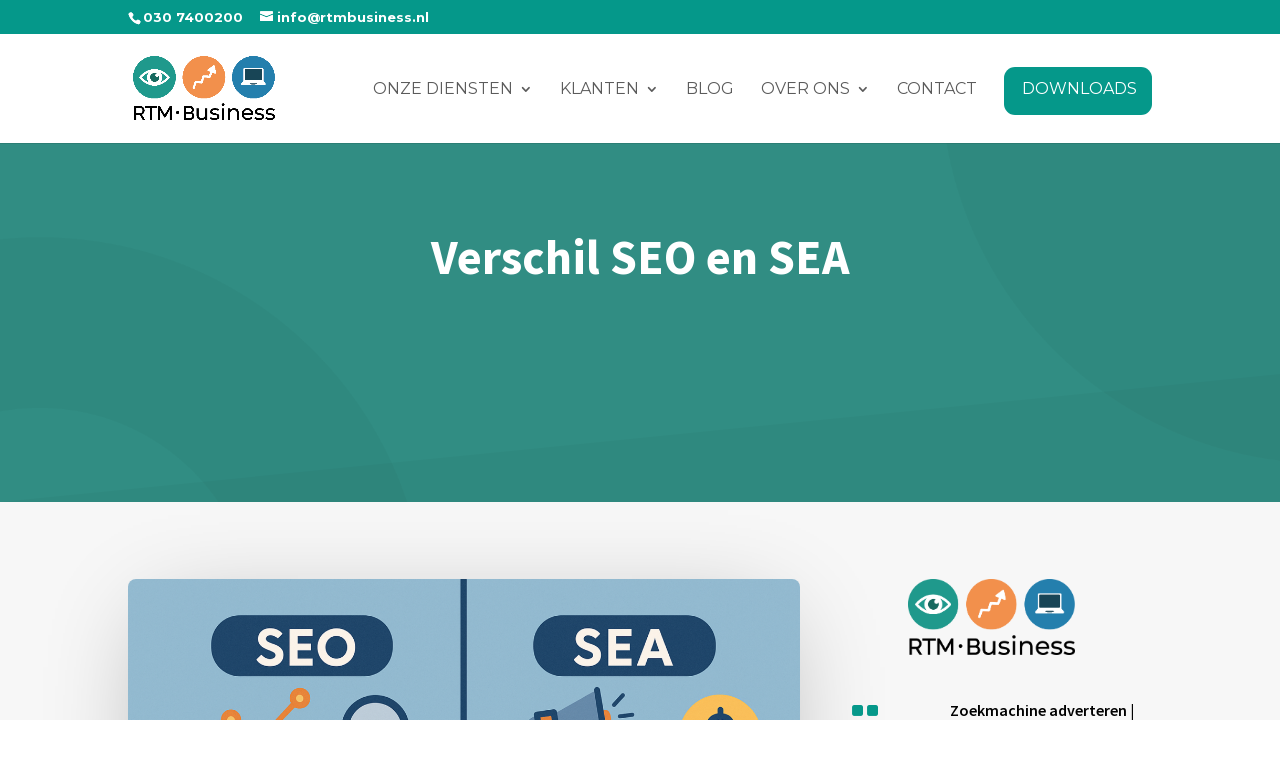

--- FILE ---
content_type: text/html; charset=UTF-8
request_url: https://www.rtmbusiness.nl/verschil-seo-en-sea/
body_size: 21110
content:
<!DOCTYPE html>
<html lang=nl prefix="og: http://ogp.me/ns#">
<head><style>img.lazy{min-height:1px}</style>
<meta charset=UTF-8 />
<meta http-equiv=X-UA-Compatible content="IE=edge">
<link rel=pingback href="https://www.rtmbusiness.nl/xmlrpc.php"/>
<style id=wp-block-library-theme-inline-css type='text/css'>.wp-block-audio figcaption{color:#555;font-size:13px;text-align:center}.is-dark-theme .wp-block-audio figcaption{color:hsla(0,0%,100%,.65)}.wp-block-audio{margin:0 0 1em}.wp-block-code{border:1px solid #ccc;border-radius:4px;font-family:Menlo,Consolas,monaco,monospace;padding:.8em 1em}.wp-block-embed figcaption{color:#555;font-size:13px;text-align:center}.is-dark-theme .wp-block-embed figcaption{color:hsla(0,0%,100%,.65)}.wp-block-embed{margin:0 0 1em}.blocks-gallery-caption{color:#555;font-size:13px;text-align:center}.is-dark-theme .blocks-gallery-caption{color:hsla(0,0%,100%,.65)}.wp-block-image figcaption{color:#555;font-size:13px;text-align:center}.is-dark-theme .wp-block-image figcaption{color:hsla(0,0%,100%,.65)}.wp-block-image{margin:0 0 1em}.wp-block-pullquote{border-top:4px solid;border-bottom:4px solid;margin-bottom:1.75em;color:currentColor}.wp-block-pullquote__citation,.wp-block-pullquote cite,.wp-block-pullquote footer{color:currentColor;text-transform:uppercase;font-size:.8125em;font-style:normal}.wp-block-quote{border-left:.25em solid;margin:0 0 1.75em;padding-left:1em}.wp-block-quote cite,.wp-block-quote footer{color:currentColor;font-size:.8125em;position:relative;font-style:normal}.wp-block-quote.has-text-align-right{border-left:none;border-right:.25em solid;padding-left:0;padding-right:1em}.wp-block-quote.has-text-align-center{border:none;padding-left:0}.wp-block-quote.is-large,.wp-block-quote.is-style-large,.wp-block-quote.is-style-plain{border:none}.wp-block-search .wp-block-search__label{font-weight:700}.wp-block-search__button{border:1px solid #ccc;padding:.375em .625em}:where(.wp-block-group.has-background){padding:1.25em 2.375em}.wp-block-separator.has-css-opacity{opacity:.4}.wp-block-separator{border:none;border-bottom:2px solid;margin-left:auto;margin-right:auto}.wp-block-separator.has-alpha-channel-opacity{opacity:1}.wp-block-separator:not(.is-style-wide):not(.is-style-dots){width:100px}.wp-block-separator.has-background:not(.is-style-dots){border-bottom:none;height:1px}.wp-block-separator.has-background:not(.is-style-wide):not(.is-style-dots){height:2px}.wp-block-table{margin:"0 0 1em 0"}.wp-block-table thead{border-bottom:3px solid}.wp-block-table tfoot{border-top:3px solid}.wp-block-table td,.wp-block-table th{word-break:normal}.wp-block-table figcaption{color:#555;font-size:13px;text-align:center}.is-dark-theme .wp-block-table figcaption{color:hsla(0,0%,100%,.65)}.wp-block-video figcaption{color:#555;font-size:13px;text-align:center}.is-dark-theme .wp-block-video figcaption{color:hsla(0,0%,100%,.65)}.wp-block-video{margin:0 0 1em}.wp-block-template-part.has-background{padding:1.25em 2.375em;margin-top:0;margin-bottom:0}</style><style id=activecampaign-form-block-css media=all>.wp-block-activecampaign-form-activecampaign-form-block{padding:1px}</style><style id=global-styles-inline-css type='text/css'>body{--wp--preset--color--black:#000;--wp--preset--color--cyan-bluish-gray:#abb8c3;--wp--preset--color--white:#fff;--wp--preset--color--pale-pink:#f78da7;--wp--preset--color--vivid-red:#cf2e2e;--wp--preset--color--luminous-vivid-orange:#ff6900;--wp--preset--color--luminous-vivid-amber:#fcb900;--wp--preset--color--light-green-cyan:#7bdcb5;--wp--preset--color--vivid-green-cyan:#00d084;--wp--preset--color--pale-cyan-blue:#8ed1fc;--wp--preset--color--vivid-cyan-blue:#0693e3;--wp--preset--color--vivid-purple:#9b51e0;--wp--preset--gradient--vivid-cyan-blue-to-vivid-purple:linear-gradient(135deg,rgba(6,147,227,1) 0%,#9b51e0 100%);--wp--preset--gradient--light-green-cyan-to-vivid-green-cyan:linear-gradient(135deg,#7adcb4 0%,#00d082 100%);--wp--preset--gradient--luminous-vivid-amber-to-luminous-vivid-orange:linear-gradient(135deg,rgba(252,185,0,1) 0%,rgba(255,105,0,1) 100%);--wp--preset--gradient--luminous-vivid-orange-to-vivid-red:linear-gradient(135deg,rgba(255,105,0,1) 0%,#cf2e2e 100%);--wp--preset--gradient--very-light-gray-to-cyan-bluish-gray:linear-gradient(135deg,#eee 0%,#a9b8c3 100%);--wp--preset--gradient--cool-to-warm-spectrum:linear-gradient(135deg,#4aeadc 0%,#9778d1 20%,#cf2aba 40%,#ee2c82 60%,#fb6962 80%,#fef84c 100%);--wp--preset--gradient--blush-light-purple:linear-gradient(135deg,#ffceec 0%,#9896f0 100%);--wp--preset--gradient--blush-bordeaux:linear-gradient(135deg,#fecda5 0%,#fe2d2d 50%,#6b003e 100%);--wp--preset--gradient--luminous-dusk:linear-gradient(135deg,#ffcb70 0%,#c751c0 50%,#4158d0 100%);--wp--preset--gradient--pale-ocean:linear-gradient(135deg,#fff5cb 0%,#b6e3d4 50%,#33a7b5 100%);--wp--preset--gradient--electric-grass:linear-gradient(135deg,#caf880 0%,#71ce7e 100%);--wp--preset--gradient--midnight:linear-gradient(135deg,#020381 0%,#2874fc 100%);--wp--preset--duotone--dark-grayscale:url(#wp-duotone-dark-grayscale);--wp--preset--duotone--grayscale:url(#wp-duotone-grayscale);--wp--preset--duotone--purple-yellow:url(#wp-duotone-purple-yellow);--wp--preset--duotone--blue-red:url(#wp-duotone-blue-red);--wp--preset--duotone--midnight:url(#wp-duotone-midnight);--wp--preset--duotone--magenta-yellow:url(#wp-duotone-magenta-yellow);--wp--preset--duotone--purple-green:url(#wp-duotone-purple-green);--wp--preset--duotone--blue-orange:url(#wp-duotone-blue-orange);--wp--preset--font-size--small:13px;--wp--preset--font-size--medium:20px;--wp--preset--font-size--large:36px;--wp--preset--font-size--x-large:42px;--wp--preset--spacing--20:.44rem;--wp--preset--spacing--30:.67rem;--wp--preset--spacing--40:1rem;--wp--preset--spacing--50:1.5rem;--wp--preset--spacing--60:2.25rem;--wp--preset--spacing--70:3.38rem;--wp--preset--spacing--80:5.06rem}body{margin:0;--wp--style--global--content-size:823px;--wp--style--global--wide-size:1080px}.wp-site-blocks>.alignleft{float:left;margin-right:2em}.wp-site-blocks>.alignright{float:right;margin-left:2em}.wp-site-blocks>.aligncenter{justify-content:center;margin-left:auto;margin-right:auto}:where(.is-layout-flex){gap:.5em}body .is-layout-flow>.alignleft{float:left;margin-inline-start:0;margin-inline-end:2em}body .is-layout-flow>.alignright{float:right;margin-inline-start:2em;margin-inline-end:0}body .is-layout-flow>.aligncenter{margin-left:auto!important;margin-right:auto!important}body .is-layout-constrained>.alignleft{float:left;margin-inline-start:0;margin-inline-end:2em}body .is-layout-constrained>.alignright{float:right;margin-inline-start:2em;margin-inline-end:0}body .is-layout-constrained>.aligncenter{margin-left:auto!important;margin-right:auto!important}body .is-layout-constrained > :where(:not(.alignleft):not(.alignright):not(.alignfull)){max-width:var(--wp--style--global--content-size);margin-left:auto!important;margin-right:auto!important}body .is-layout-constrained>.alignwide{max-width:var(--wp--style--global--wide-size)}body .is-layout-flex{display:flex}body .is-layout-flex{flex-wrap:wrap;align-items:center}body .is-layout-flex>*{margin:0}body{padding-top:0;padding-right:0;padding-bottom:0;padding-left:0}a:where(:not(.wp-element-button)){text-decoration:underline}.wp-element-button,.wp-block-button__link{background-color:#32373c;border-width:0;color:#fff;font-family:inherit;font-size:inherit;line-height:inherit;padding: calc(0.667em + 2px) calc(1.333em + 2px);text-decoration:none}.has-black-color{color:var(--wp--preset--color--black)!important}.has-cyan-bluish-gray-color{color:var(--wp--preset--color--cyan-bluish-gray)!important}.has-white-color{color:var(--wp--preset--color--white)!important}.has-pale-pink-color{color:var(--wp--preset--color--pale-pink)!important}.has-vivid-red-color{color:var(--wp--preset--color--vivid-red)!important}.has-luminous-vivid-orange-color{color:var(--wp--preset--color--luminous-vivid-orange)!important}.has-luminous-vivid-amber-color{color:var(--wp--preset--color--luminous-vivid-amber)!important}.has-light-green-cyan-color{color:var(--wp--preset--color--light-green-cyan)!important}.has-vivid-green-cyan-color{color:var(--wp--preset--color--vivid-green-cyan)!important}.has-pale-cyan-blue-color{color:var(--wp--preset--color--pale-cyan-blue)!important}.has-vivid-cyan-blue-color{color:var(--wp--preset--color--vivid-cyan-blue)!important}.has-vivid-purple-color{color:var(--wp--preset--color--vivid-purple)!important}.has-black-background-color{background-color:var(--wp--preset--color--black)!important}.has-cyan-bluish-gray-background-color{background-color:var(--wp--preset--color--cyan-bluish-gray)!important}.has-white-background-color{background-color:var(--wp--preset--color--white)!important}.has-pale-pink-background-color{background-color:var(--wp--preset--color--pale-pink)!important}.has-vivid-red-background-color{background-color:var(--wp--preset--color--vivid-red)!important}.has-luminous-vivid-orange-background-color{background-color:var(--wp--preset--color--luminous-vivid-orange)!important}.has-luminous-vivid-amber-background-color{background-color:var(--wp--preset--color--luminous-vivid-amber)!important}.has-light-green-cyan-background-color{background-color:var(--wp--preset--color--light-green-cyan)!important}.has-vivid-green-cyan-background-color{background-color:var(--wp--preset--color--vivid-green-cyan)!important}.has-pale-cyan-blue-background-color{background-color:var(--wp--preset--color--pale-cyan-blue)!important}.has-vivid-cyan-blue-background-color{background-color:var(--wp--preset--color--vivid-cyan-blue)!important}.has-vivid-purple-background-color{background-color:var(--wp--preset--color--vivid-purple)!important}.has-black-border-color{border-color:var(--wp--preset--color--black)!important}.has-cyan-bluish-gray-border-color{border-color:var(--wp--preset--color--cyan-bluish-gray)!important}.has-white-border-color{border-color:var(--wp--preset--color--white)!important}.has-pale-pink-border-color{border-color:var(--wp--preset--color--pale-pink)!important}.has-vivid-red-border-color{border-color:var(--wp--preset--color--vivid-red)!important}.has-luminous-vivid-orange-border-color{border-color:var(--wp--preset--color--luminous-vivid-orange)!important}.has-luminous-vivid-amber-border-color{border-color:var(--wp--preset--color--luminous-vivid-amber)!important}.has-light-green-cyan-border-color{border-color:var(--wp--preset--color--light-green-cyan)!important}.has-vivid-green-cyan-border-color{border-color:var(--wp--preset--color--vivid-green-cyan)!important}.has-pale-cyan-blue-border-color{border-color:var(--wp--preset--color--pale-cyan-blue)!important}.has-vivid-cyan-blue-border-color{border-color:var(--wp--preset--color--vivid-cyan-blue)!important}.has-vivid-purple-border-color{border-color:var(--wp--preset--color--vivid-purple)!important}.has-vivid-cyan-blue-to-vivid-purple-gradient-background{background:var(--wp--preset--gradient--vivid-cyan-blue-to-vivid-purple)!important}.has-light-green-cyan-to-vivid-green-cyan-gradient-background{background:var(--wp--preset--gradient--light-green-cyan-to-vivid-green-cyan)!important}.has-luminous-vivid-amber-to-luminous-vivid-orange-gradient-background{background:var(--wp--preset--gradient--luminous-vivid-amber-to-luminous-vivid-orange)!important}.has-luminous-vivid-orange-to-vivid-red-gradient-background{background:var(--wp--preset--gradient--luminous-vivid-orange-to-vivid-red)!important}.has-very-light-gray-to-cyan-bluish-gray-gradient-background{background:var(--wp--preset--gradient--very-light-gray-to-cyan-bluish-gray)!important}.has-cool-to-warm-spectrum-gradient-background{background:var(--wp--preset--gradient--cool-to-warm-spectrum)!important}.has-blush-light-purple-gradient-background{background:var(--wp--preset--gradient--blush-light-purple)!important}.has-blush-bordeaux-gradient-background{background:var(--wp--preset--gradient--blush-bordeaux)!important}.has-luminous-dusk-gradient-background{background:var(--wp--preset--gradient--luminous-dusk)!important}.has-pale-ocean-gradient-background{background:var(--wp--preset--gradient--pale-ocean)!important}.has-electric-grass-gradient-background{background:var(--wp--preset--gradient--electric-grass)!important}.has-midnight-gradient-background{background:var(--wp--preset--gradient--midnight)!important}.has-small-font-size{font-size:var(--wp--preset--font-size--small)!important}.has-medium-font-size{font-size:var(--wp--preset--font-size--medium)!important}.has-large-font-size{font-size:var(--wp--preset--font-size--large)!important}.has-x-large-font-size{font-size:var(--wp--preset--font-size--x-large)!important}.wp-block-navigation a:where(:not(.wp-element-button)){color:inherit}:where(.wp-block-columns.is-layout-flex){gap:2em}.wp-block-pullquote{font-size:1.5em;line-height:1.6}</style><link rel=stylesheet id=magnific-popup-css href='/wp-content/themes/Divi/includes/builder/feature/dynamic-assets/assets/css/magnific_popup.css,qver=2.5.2.pagespeed.ce.k4miQOwtdI.css' type='text/css' media=all /><link rel=stylesheet id=dsm-animate-css href='/wp-content/plugins/supreme-modules-for-divi/public/css/A.animate.css,qver=2.5.2.pagespeed.cf.Q9XD3kcZaG.css' type='text/css' media=all /><link rel=stylesheet id=supreme-modules-for-divi-styles-css href='/wp-content/plugins/supreme-modules-for-divi/styles/style.min.css,qver=2.5.2.pagespeed.ce.yr6zaekj8H.css' type='text/css' media=all /><link rel=stylesheet id=et-builder-googlefonts-cached-css href='https://fonts.googleapis.com/css?family=Montserrat:100,200,300,regular,500,600,700,800,900,100italic,200italic,300italic,italic,500italic,600italic,700italic,800italic,900italic|Source+Sans+Pro:200,200italic,300,300italic,regular,italic,600,600italic,700,700italic,900,900italic|Roboto:100,100italic,300,300italic,regular,italic,500,500italic,700,700italic,900,900italic|Lato:100,100italic,300,300italic,regular,italic,700,700italic,900,900italic|Overpass:100,200,300,regular,500,600,700,800,900,100italic,200italic,300italic,italic,500italic,600italic,700italic,800italic,900italic&#038;subset=cyrillic,cyrillic-ext,latin,latin-ext,vietnamese,greek,greek-ext&#038;display=swap' type='text/css' media=all /><link rel=stylesheet id=dtpicker-css href='/wp-content/plugins/date-time-picker-field/assets/js/vendor/datetimepicker/A.jquery.datetimepicker.min.css,qver=d482bac568caa285eb52300e479601c9.pagespeed.cf._-pSayyyNo.css' type='text/css' media=all /><link rel=stylesheet id=divi-style-parent-css href='/wp-content/themes/Divi/A.style-static.min.css,qver=4.20.2.pagespeed.cf.QUaV-hL1qn.css' type='text/css' media=all /><style id=divi-style-css media=all></style><style>.async-hide{opacity:0!important}</style><link rel=stylesheet id=et-divi-customizer-global-cached-inline-styles href="/wp-content/et-cache/global/A.et-divi-customizer-global.min.css,qver=1766670889.pagespeed.cf.oJp9flFu7c.css"/><link rel=stylesheet id=mediaelement-css href='/wp-includes/js/mediaelement/mediaelementplayer-legacy.min.css?ver=4.2.17' type='text/css' media=all /><link rel=stylesheet id=wp-mediaelement-css href='/wp-includes/js/mediaelement/wp-mediaelement.min.css,qver=d482bac568caa285eb52300e479601c9.pagespeed.ce.6pWCdrfeRU.css' type='text/css' media=all /><style id=et-builder-module-design-tb-10955-tb-13448-14422-cached-inline-styles>.et_pb_section_0_tb_body{height:20em}.et_pb_section_0_tb_body.et_pb_section{padding-top:4vw;padding-bottom:0;background-color:#318d83!important}.et_pb_section_0_tb_body.section_has_divider.et_pb_bottom_divider .et_pb_bottom_inside_divider{background-image:url([data-uri]);background-size:100% 10vw;bottom:0;height:10vw;z-index:1;transform:scale(-1,1)}.et_pb_row_0_tb_body,body #page-container .et-db #et-boc .et-l .et_pb_row_0_tb_body.et_pb_row,body.et_pb_pagebuilder_layout.single #page-container #et-boc .et-l .et_pb_row_0_tb_body.et_pb_row,body.et_pb_pagebuilder_layout.single.et_full_width_page #page-container #et-boc .et-l .et_pb_row_0_tb_body.et_pb_row{max-width:1350px}.et_pb_text_0_tb_body{line-height:1.8em;font-family:'Source Sans Pro',Helvetica,Arial,Lucida,sans-serif;font-size:16px;line-height:1.8em}.et_pb_text_0_tb_body h1{font-family:'Source Sans Pro',Helvetica,Arial,Lucida,sans-serif;font-weight:700;font-size:3em;line-height:1.6em}.et_pb_text_0_tb_body h3{font-family:'Roboto',Helvetica,Arial,Lucida,sans-serif;font-weight:700;text-transform:uppercase;font-size:24px;color:#fff!important;letter-spacing:10px;line-height:2em;text-align:center}body.uiwebview .et_pb_text_0_tb_body h3,body.uiwebview .et_pb_text_1_tb_body h3{font-variant-ligatures:no-common-ligatures}.et_pb_section_1_tb_body{max-height:none}.et_pb_section_1_tb_body.et_pb_section{padding-bottom:0;background-color:rgba(0,0,0,.03)!important}.et_pb_image_0_tb_body .et_pb_image_wrap{border-radius:8px 8px 8px 8px;overflow:hidden;box-shadow:0 16px 96px -24px rgba(0,0,0,.3)}.et_pb_image_0_tb_body{text-align:center}.et_pb_blurb_0_tb_body.et_pb_blurb .et_pb_module_header,.et_pb_blurb_0_tb_body.et_pb_blurb .et_pb_module_header a{font-family:'Source Sans Pro',Helvetica,Arial,Lucida,sans-serif;font-weight:700;font-size:18px;line-height:1.3em;text-align:right}.et_pb_blurb_0_tb_body.et_pb_blurb p{line-height:1.4em}.et_pb_blurb_0_tb_body.et_pb_blurb{font-family:'Lato',Helvetica,Arial,Lucida,sans-serif;line-height:1.4em}.et_pb_blurb_0_tb_body.et_pb_blurb .et_pb_blurb_description a{color:#fff!important}.et_pb_blurb_0_tb_body .et_pb_main_blurb_image .et_pb_image_wrap{max-width:52%}.et_pb_blurb_1_tb_body.et_pb_blurb .et_pb_module_header,.et_pb_blurb_1_tb_body.et_pb_blurb .et_pb_module_header a,.et_pb_blurb_2_tb_body.et_pb_blurb .et_pb_module_header,.et_pb_blurb_2_tb_body.et_pb_blurb .et_pb_module_header a{font-family:'Source Sans Pro',Helvetica,Arial,Lucida,sans-serif;font-weight:600;font-size:16px;color:#000!important;line-height:20px}.et_pb_blurb_1_tb_body.et_pb_blurb,.et_pb_blurb_2_tb_body.et_pb_blurb{padding-left:16px!important}.et_pb_blurb_1_tb_body .et-pb-icon,.et_pb_blurb_2_tb_body .et-pb-icon{font-size:35px;color:#05988a;font-family:ETmodules!important;font-weight:400!important}.et_pb_section_2_tb_body.et_pb_section{padding-top:0;padding-bottom:0}.et_pb_row_2_tb_body.et_pb_row{padding-top:0!important;padding-bottom:0!important;padding-top:0;padding-bottom:0}.et_pb_post_content_0_tb_body p,.et_pb_post_content_0_tb_body ol li,.et_pb_blog_0_tb_body .et_pb_post p{line-height:1.8em}.et_pb_post_content_0_tb_body{font-family:'Source Sans Pro',Helvetica,Arial,Lucida,sans-serif;line-height:1.8em;padding-top:0;padding-right:0;padding-bottom:0;padding-left:0;font-weight:400}.et_pb_post_content_0_tb_body.et_pb_post_content a{color:#318d83!important}.et_pb_post_content_0_tb_body a,.et_pb_blog_0_tb_body .et_pb_post .post-content,.et_pb_blog_0_tb_body.et_pb_bg_layout_light .et_pb_post .post-content p,.et_pb_blog_0_tb_body.et_pb_bg_layout_dark .et_pb_post .post-content p{font-family:'Source Sans Pro',Helvetica,Arial,Lucida,sans-serif;line-height:1.8em}.et_pb_post_content_0_tb_body ul li{line-height:1.8em;font-family:'Source Sans Pro',Helvetica,Arial,Lucida,sans-serif;font-size:18px;line-height:1.8em;list-style-position:inside}.et_pb_post_content_0_tb_body ul{padding-left:20px!important}.et_pb_post_content_0_tb_body ol{font-family:'Source Sans Pro',Helvetica,Arial,Lucida,sans-serif;font-size:18px;line-height:1.8em;padding-left:20px!important}.et_pb_post_content_0_tb_body blockquote{font-family:'Source Sans Pro',Helvetica,Arial,Lucida,sans-serif;font-weight:200;font-size:23px;line-height:1.8em;border-width:20px;border-color:#318d83}.et_pb_post_content_0_tb_body h1{font-family:'Source Sans Pro',Helvetica,Arial,Lucida,sans-serif;font-weight:700;font-size:2em;line-height:1.3em}.et_pb_post_content_0_tb_body h2{font-family:'Source Sans Pro',Helvetica,Arial,Lucida,sans-serif;font-weight:700;font-size:1.5em;line-height:1.2em}.et_pb_post_content_0_tb_body h3{font-family:'Source Sans Pro',Helvetica,Arial,Lucida,sans-serif;font-weight:700;font-size:1.3em;line-height:1.1em}.et_pb_post_content_0_tb_body h4{font-family:'Source Sans Pro',Helvetica,Arial,Lucida,sans-serif;font-weight:700;font-size:1.1em;line-height:1.3em}.et_pb_post_content_0_tb_body h5,.et_pb_post_content_0_tb_body h6{font-family:'Source Sans Pro',Helvetica,Arial,Lucida,sans-serif;font-weight:700;font-size:1em;line-height:1.3em}.et_pb_post_content_0_tb_body img{border-radius:8px 8px 8px 8px!important;overflow:hidden!important;box-shadow:0 16px 96px -24px rgba(0,0,0,.3)}.et_pb_text_1_tb_body h1{font-family:'Source Sans Pro',Helvetica,Arial,Lucida,sans-serif}.et_pb_text_1_tb_body h2{font-family:'Source Sans Pro',Helvetica,Arial,Lucida,sans-serif;font-weight:300;font-size:1.5em}.et_pb_blog_0_tb_body .et_pb_post .entry-title a,.et_pb_blog_0_tb_body .not-found-title{font-family:'Source Sans Pro',Helvetica,Arial,Lucida,sans-serif!important;font-weight:700!important;color:#000!important}.et_pb_blog_0_tb_body .et_pb_post .entry-title,.et_pb_blog_0_tb_body .not-found-title{line-height:1.4em!important}.et_pb_blog_0_tb_body .et_pb_post .post-meta,.et_pb_blog_0_tb_body .et_pb_post .post-meta a,#left-area .et_pb_blog_0_tb_body .et_pb_post .post-meta,#left-area .et_pb_blog_0_tb_body .et_pb_post .post-meta a{font-family:'Source Sans Pro',Helvetica,Arial,Lucida,sans-serif;font-weight:600;font-size:14px;color:#e45a3e!important}.et_pb_blog_0_tb_body .pagination a{font-family:'Overpass',Helvetica,Arial,Lucida,sans-serif;font-weight:700;font-size:18px;color:#004183!important}.et_pb_blog_0_tb_body{background-color:#fff;height:550px;max-height:550px}.et_pb_blog_0_tb_body .et_pb_blog_grid .et_pb_post{border-radius:10px 10px 10px 10px;overflow:hidden;border-width:0;background-color:#fff}.et_pb_blog_0_tb_body article.et_pb_post{box-shadow:0 2px 18px 0 rgba(0,0,0,.3)}@media only screen and (max-width:980px){.et_pb_section_0_tb_body{height:20em}.et_pb_text_0_tb_body h1{font-size:3em}.et_pb_text_0_tb_body h3{font-size:16px;letter-spacing:5px}.et_pb_section_1_tb_body{max-height:none}.et_pb_image_0_tb_body{margin-top:-15vw!important}.et_pb_image_0_tb_body .et_pb_image_wrap img{width:auto}.et_pb_post_content_0_tb_body{font-size:18px}.et_pb_post_content_0_tb_body blockquote{font-size:18px;border-width:10px}.et_pb_post_content_0_tb_body h1{font-size:2em}.et_pb_post_content_0_tb_body h2{font-size:1.5em}.et_pb_post_content_0_tb_body h3{font-size:1.3em}.et_pb_post_content_0_tb_body h4{font-size:1.1em}.et_pb_post_content_0_tb_body h6{font-size:1em}.et_pb_text_1_tb_body h2{font-size:38px}}@media only screen and (min-width:768px) and (max-width:980px){.et_pb_blurb_0_tb_body{display:none!important}}@media only screen and (max-width:767px){.et_pb_section_0_tb_body{height:20em}.et_pb_text_0_tb_body h1,.et_pb_post_content_0_tb_body h1{font-size:2em}.et_pb_text_0_tb_body h3{font-size:14px}.et_pb_section_1_tb_body{max-height:300px}.et_pb_image_0_tb_body{margin-top:-50vw!important;margin-bottom:0!important}.et_pb_image_0_tb_body .et_pb_image_wrap img{width:auto}.et_pb_blurb_0_tb_body{display:none!important}.et_pb_post_content_0_tb_body{font-size:18px;margin-top:0;margin-right:0;margin-bottom:0;margin-left:0}.et_pb_post_content_0_tb_body h2{font-size:1.5em}.et_pb_post_content_0_tb_body h3{font-size:1.3em}.et_pb_post_content_0_tb_body h4{font-size:1.1em}.et_pb_post_content_0_tb_body h6{font-size:1em}.et_pb_text_1_tb_body h2{font-size:28px}.et_pb_blog_0_tb_body .et_pb_post .entry-title,.et_pb_blog_0_tb_body .not-found-title{font-size:15px!important}}.et_pb_post{margin-bottom:0!important}.et_pb_section_0_tb_footer.et_pb_section{padding-top:0;padding-bottom:0}.et_pb_section_1_tb_footer.et_pb_section{padding-top:0;padding-bottom:0;background-color:#3c3d41!important}.et_pb_row_0_tb_footer.et_pb_row,.et_pb_row_1_tb_footer.et_pb_row{padding-top:50px!important;padding-bottom:0!important;padding-top:50px;padding-bottom:0}.et_pb_text_0_tb_footer.et_pb_text,.et_pb_text_2_tb_footer.et_pb_text,.et_pb_text_4_tb_footer.et_pb_text,.et_pb_text_7_tb_footer.et_pb_text,.et_pb_text_9_tb_footer.et_pb_text,.et_pb_text_11_tb_footer.et_pb_text,.et_pb_text_12_tb_footer.et_pb_text{color:#666!important}.et_pb_text_0_tb_footer,.et_pb_text_2_tb_footer,.et_pb_text_4_tb_footer,.et_pb_text_7_tb_footer,.et_pb_text_9_tb_footer,.et_pb_text_11_tb_footer,.et_pb_text_12_tb_footer{line-height:1.4em;font-family:'Source Sans Pro',Helvetica,Arial,Lucida,sans-serif;font-weight:700;font-size:18px;line-height:1.4em;margin-bottom:8px!important}body.uiwebview .et_pb_text_0_tb_footer h3,body.uiwebview .et_pb_text_1_tb_footer h3,body.uiwebview .et_pb_text_2_tb_footer h3,body.uiwebview .et_pb_text_3_tb_footer h3,body.uiwebview .et_pb_text_4_tb_footer h3,body.uiwebview .et_pb_text_5_tb_footer h3,body.uiwebview .et_pb_text_6_tb_footer h3,body.uiwebview .et_pb_text_7_tb_footer h3,body.uiwebview .et_pb_text_8_tb_footer h3,body.uiwebview .et_pb_text_9_tb_footer h3,body.uiwebview .et_pb_text_10_tb_footer h3,body.uiwebview .et_pb_text_11_tb_footer h3,body.uiwebview .et_pb_text_12_tb_footer h3,body.uiwebview .et_pb_text_13_tb_footer h3{font-variant-ligatures:no-common-ligatures}.et_pb_text_1_tb_footer.et_pb_text,.et_pb_text_3_tb_footer.et_pb_text,.et_pb_text_5_tb_footer.et_pb_text,.et_pb_text_6_tb_footer.et_pb_text,.et_pb_text_6_tb_footer.et_pb_text a,.et_pb_text_8_tb_footer.et_pb_text,.et_pb_text_10_tb_footer.et_pb_text,.et_pb_text_13_tb_footer.et_pb_text{color:#fff!important}.et_pb_text_1_tb_footer,.et_pb_text_3_tb_footer,.et_pb_text_5_tb_footer,.et_pb_text_8_tb_footer,.et_pb_text_10_tb_footer,.et_pb_text_13_tb_footer{line-height:2.2em;font-family:'Source Sans Pro',Helvetica,Arial,Lucida,sans-serif;font-size:18px;line-height:2.2em;padding-top:0!important;margin-bottom:25px!important}.et_pb_text_1_tb_footer h1,.et_pb_text_3_tb_footer h1,.et_pb_text_5_tb_footer h1,.et_pb_text_8_tb_footer h1,.et_pb_text_10_tb_footer h1,.et_pb_text_13_tb_footer h1{font-family:'Montserrat',Helvetica,Arial,Lucida,sans-serif}.et_pb_image_0_tb_footer{filter:saturate(167%);backface-visibility:hidden;margin-top:20px!important;margin-bottom:25px!important;max-width:65%;text-align:left;margin-left:0}html:not(.et_fb_edit_enabled) #et-fb-app .et_pb_image_0_tb_footer:hover{filter:saturate(167%)}.et_pb_image_1_tb_footer{margin-bottom:25px!important;width:64%;text-align:left;margin-left:0}.et_pb_text_6_tb_footer{line-height:1.8em;font-family:'Source Sans Pro',Helvetica,Arial,Lucida,sans-serif;font-size:18px;line-height:1.8em;padding-top:0!important;margin-bottom:0!important}.et_pb_text_6_tb_footer a{font-family:'Source Sans Pro',Helvetica,Arial,Lucida,sans-serif}.et_pb_text_6_tb_footer h2{font-family:'Source Sans Pro',Helvetica,Arial,Lucida,sans-serif;font-weight:700;font-size:18px;color:#666!important;line-height:1.4em}.et_pb_button_0_tb_footer_wrapper{margin-top:20px!important;margin-bottom:20px!important}body #page-container .et_pb_section .et_pb_button_0_tb_footer{color:#fff!important;border-color:#318d83;border-radius:3px;font-size:18px;font-family:'Source Sans Pro',Helvetica,Arial,Lucida,sans-serif!important;background-color:#318d83}body #page-container .et_pb_section .et_pb_button_0_tb_footer:hover{color:#fff!important;border-color:#44ceb0!important;border-radius:3px!important;background-image:initial;background-color:#44ceb0}body #page-container .et_pb_section .et_pb_button_0_tb_footer:after{font-size:1.6em}body.et_button_custom_icon #page-container .et_pb_button_0_tb_footer:after{font-size:18px}.et_pb_button_0_tb_footer{transition:color 300ms ease 0ms , background-color 300ms ease 0ms , border 300ms ease 0ms , border-radius 300ms ease 0ms;width:100%}.et_pb_button_0_tb_footer,.et_pb_button_0_tb_footer:after{transition:all 300ms ease 0ms}.et_pb_divider_0_tb_footer{height:10px}.et_pb_blog_0_tb_footer .et_pb_post .entry-title a,.et_pb_blog_0_tb_footer .not-found-title{font-weight:600!important;color:#fff!important}.et_pb_blog_0_tb_footer .et_pb_post .entry-title,.et_pb_blog_0_tb_footer .not-found-title{font-size:15px!important;line-height:2.2em!important}.et_pb_blog_0_tb_footer .et_pb_post p{line-height:0}.et_pb_blog_0_tb_footer .et_pb_post .post-content,.et_pb_blog_0_tb_footer.et_pb_bg_layout_light .et_pb_post .post-content p,.et_pb_blog_0_tb_footer.et_pb_bg_layout_dark .et_pb_post .post-content p,.et_pb_blog_0_tb_footer .et_pb_post .post-meta,.et_pb_blog_0_tb_footer .et_pb_post .post-meta a,#left-area .et_pb_blog_0_tb_footer .et_pb_post .post-meta,#left-area .et_pb_blog_0_tb_footer .et_pb_post .post-meta a{font-size:0;line-height:0}.et_pb_blog_0_tb_footer{max-width:90%;font-weight:500!important}.et_pb_blog_0_tb_footer .entry-title{font-weight:500!important}@media only screen and (max-width:980px){.et_pb_image_0_tb_footer{text-align:center;margin-left:auto;margin-right:auto}.et_pb_image_0_tb_footer .et_pb_image_wrap img,.et_pb_image_1_tb_footer .et_pb_image_wrap img{width:auto}body #page-container .et_pb_section .et_pb_button_0_tb_footer:after{display:inline-block;opacity:0}body #page-container .et_pb_section .et_pb_button_0_tb_footer:hover:after{opacity:1}}@media only screen and (min-width:768px) and (max-width:980px){.et_pb_divider_0_tb_footer{display:none!important}}@media only screen and (max-width:767px){.et_pb_image_0_tb_footer{text-align:left;margin-left:0}.et_pb_image_0_tb_footer .et_pb_image_wrap img,.et_pb_image_1_tb_footer .et_pb_image_wrap img{width:auto}body #page-container .et_pb_section .et_pb_button_0_tb_footer:after{display:inline-block;opacity:0}body #page-container .et_pb_section .et_pb_button_0_tb_footer:hover:after{opacity:1}.et_pb_divider_0_tb_footer{display:none!important}}body.uiwebview .et_pb_text_0 h3,body.uiwebview .et_pb_text_1 h3{font-variant-ligatures:no-common-ligatures}.et_pb_image_0{text-align:left;margin-left:0}.et_pb_cta_0.et_pb_promo h2,.et_pb_cta_0.et_pb_promo h1.et_pb_module_header,.et_pb_cta_0.et_pb_promo h3.et_pb_module_header,.et_pb_cta_0.et_pb_promo h4.et_pb_module_header,.et_pb_cta_0.et_pb_promo h5.et_pb_module_header,.et_pb_cta_0.et_pb_promo h6.et_pb_module_header{color:#000!important}.et_pb_cta_0.et_pb_promo{background-color:rgba(6,5,12,.08)}body #page-container .et_pb_section .et_pb_cta_0.et_pb_promo .et_pb_promo_button.et_pb_button{color:#fff!important;padding-right:2em;padding-left:.7em}body #page-container .et_pb_section .et_pb_cta_0.et_pb_promo .et_pb_promo_button.et_pb_button:hover:after{margin-left:.3em;left:auto;margin-left:.3em}body #page-container .et_pb_section .et_pb_cta_0.et_pb_promo .et_pb_promo_button.et_pb_button:after{line-height:inherit;font-size:inherit!important;opacity:1;margin-left:.3em;left:auto;font-family:ETmodules!important;font-weight:400!important}@media only screen and (max-width:980px){.et_pb_image_0 .et_pb_image_wrap img{width:auto}body #page-container .et_pb_section .et_pb_cta_0.et_pb_promo .et_pb_promo_button.et_pb_button:after{line-height:inherit;font-size:inherit!important;margin-left:.3em;left:auto;display:inline-block;opacity:1;content:attr(data-icon);font-family:ETmodules!important;font-weight:400!important}body #page-container .et_pb_section .et_pb_cta_0.et_pb_promo .et_pb_promo_button.et_pb_button:before{display:none}body #page-container .et_pb_section .et_pb_cta_0.et_pb_promo .et_pb_promo_button.et_pb_button:hover:after{margin-left:.3em;left:auto;margin-left:.3em}}@media only screen and (max-width:767px){.et_pb_image_0 .et_pb_image_wrap img{width:auto}body #page-container .et_pb_section .et_pb_cta_0.et_pb_promo .et_pb_promo_button.et_pb_button:after{line-height:inherit;font-size:inherit!important;margin-left:.3em;left:auto;display:inline-block;opacity:1;content:attr(data-icon);font-family:ETmodules!important;font-weight:400!important}body #page-container .et_pb_section .et_pb_cta_0.et_pb_promo .et_pb_promo_button.et_pb_button:before{display:none}body #page-container .et_pb_section .et_pb_cta_0.et_pb_promo .et_pb_promo_button.et_pb_button:hover:after{margin-left:.3em;left:auto;margin-left:.3em}}</style><script type="text/javascript">document.documentElement.className='js';</script>
<title>Verschil SEO en SEA</title>
<meta name=robots content=max-image-preview:large />
<script type='text/javascript'>var _vwo_clicks=10;</script>
<link rel=preconnect href="https://dev.visualwebsiteoptimizer.com"/>
<script type='text/javascript' id=vwoCode>window._vwo_code||(function(){var account_id=987519,version=2.1,settings_tolerance=2000,library_tolerance=2500,use_existing_jquery=true,hide_element='body',hide_element_style='opacity:0 !important;filter:alpha(opacity=0) !important;background:none !important;transition:none !important;',f=false,w=window,d=document,v=d.querySelector('#vwoCode'),cK='_vwo_'+account_id+'_settings',cc={};try{var c=JSON.parse(localStorage.getItem('_vwo_'+account_id+'_config'));cc=c&&typeof c==='object'?c:{}}catch(e){}var stT=cc.stT==='session'?w.sessionStorage:w.localStorage;code={use_existing_jquery:function(){return typeof use_existing_jquery!=='undefined'?use_existing_jquery:undefined},library_tolerance:function(){return typeof library_tolerance!=='undefined'?library_tolerance:undefined},settings_tolerance:function(){return cc.sT||settings_tolerance},hide_element_style:function(){return'{'+(cc.hES||hide_element_style)+'}'},hide_element:function(){if(performance.getEntriesByName('first-contentful-paint')[0]){return''}return typeof cc.hE==='string'?cc.hE:hide_element},getVersion:function(){return version},finish:function(e){if(!f){f=true;var t=d.getElementById('_vis_opt_path_hides');if(t)t.parentNode.removeChild(t);if(e)(new Image).src='https://dev.visualwebsiteoptimizer.com/ee.gif?a='+account_id+e}},finished:function(){return f},addScript:function(e){var t=d.createElement('script');t.type='text/javascript';if(e.src){t.src=e.src}else{t.text=e.text}d.getElementsByTagName('head')[0].appendChild(t)},load:function(e,t){var i=this.getSettings(),n=d.createElement('script'),r=this;t=t||{};if(i){n.textContent=i;d.getElementsByTagName('head')[0].appendChild(n);if(!w.VWO||VWO.caE){stT.removeItem(cK);r.load(e)}}else{var o=new XMLHttpRequest;o.open('GET',e,true);o.withCredentials=!t.dSC;o.responseType=t.responseType||'text';o.onload=function(){if(t.onloadCb){return t.onloadCb(o,e)}if(o.status===200||o.status===304){_vwo_code.addScript({text:o.responseText})}else{_vwo_code.finish('&e=loading_failure:'+e)}};o.onerror=function(){if(t.onerrorCb){return t.onerrorCb(e)}_vwo_code.finish('&e=loading_failure:'+e)};o.send()}},getSettings:function(){try{var e=stT.getItem(cK);if(!e){return}e=JSON.parse(e);if(Date.now()>e.e){stT.removeItem(cK);return}return e.s}catch(e){return}},init:function(){if(d.URL.indexOf('__vwo_disable__')>-1)return;var e=this.settings_tolerance();w._vwo_settings_timer=setTimeout(function(){_vwo_code.finish();stT.removeItem(cK)},e);var t;if(this.hide_element()!=='body'){t=d.createElement('style');var i=this.hide_element(),n=i?i+this.hide_element_style():'',r=d.getElementsByTagName('head')[0];t.setAttribute('id','_vis_opt_path_hides');v&&t.setAttribute('nonce',v.nonce);t.setAttribute('type','text/css');if(t.styleSheet)t.styleSheet.cssText=n;else t.appendChild(d.createTextNode(n));r.appendChild(t)}else{t=d.getElementsByTagName('head')[0];var n=d.createElement('div');n.style.cssText='z-index: 2147483647 !important;position: fixed !important;left: 0 !important;top: 0 !important;width: 100% !important;height: 100% !important;background: white !important;';n.setAttribute('id','_vis_opt_path_hides');n.classList.add('_vis_hide_layer');t.parentNode.insertBefore(n,t.nextSibling)}var o='https://dev.visualwebsiteoptimizer.com/j.php?a='+account_id+'&u='+encodeURIComponent(d.URL)+'&vn='+version;if(w.location.search.indexOf('_vwo_xhr')!==-1){this.addScript({src:o})}else{this.load(o+'&x=true')}}};w._vwo_code=code;code.init();})();</script>
<script data-cfasync=false data-pagespeed-no-defer>var gtm4wp_datalayer_name="dataLayer";var dataLayer=dataLayer||[];</script>
<script type="text/javascript">let jqueryParams=[],jQuery=function(r){return jqueryParams=[...jqueryParams,r],jQuery},$=function(r){return jqueryParams=[...jqueryParams,r],$};window.jQuery=jQuery,window.$=jQuery;let customHeadScripts=!1;jQuery.fn=jQuery.prototype={},$.fn=jQuery.prototype={},jQuery.noConflict=function(r){if(window.jQuery)return jQuery=window.jQuery,$=window.jQuery,customHeadScripts=!0,jQuery.noConflict},jQuery.ready=function(r){jqueryParams=[...jqueryParams,r]},$.ready=function(r){jqueryParams=[...jqueryParams,r]},jQuery.load=function(r){jqueryParams=[...jqueryParams,r]},$.load=function(r){jqueryParams=[...jqueryParams,r]},jQuery.fn.ready=function(r){jqueryParams=[...jqueryParams,r]},$.fn.ready=function(r){jqueryParams=[...jqueryParams,r]};</script>
<link rel=canonical href="https://www.rtmbusiness.nl/verschil-seo-en-sea/"/>
<meta property=og:locale content=nl_NL />
<meta property=og:type content=article />
<meta property=og:title content="Verschil SEO en SEA"/>
<meta property=og:url content="https://www.rtmbusiness.nl/verschil-seo-en-sea/"/>
<meta property=og:site_name content="Optimalisatie specialisten websites"/>
<meta property=article:publisher content="https://www.facebook.com/RTMBusiness/"/>
<meta property=article:section content="Zoekmachine adverteren"/>
<meta property=article:published_time content="2023-04-05T13:55:41+02:00"/>
<meta property=article:modified_time content="2025-10-27T10:26:30+01:00"/>
<meta property=og:updated_time content="2025-10-27T10:26:30+01:00"/>
<meta property=og:image content="https://www.rtmbusiness.nl/wp-content/uploads/2023/04/20251027_1118_SEO-vs-SEA_simple_compose_01k8jjr302fb89jbm5erd1w7ta-1024x683.png"/>
<meta property=og:image:secure_url content="https://www.rtmbusiness.nl/wp-content/uploads/2023/04/20251027_1118_SEO-vs-SEA_simple_compose_01k8jjr302fb89jbm5erd1w7ta-1024x683.png"/>
<meta property=og:image:width content=1024 />
<meta property=og:image:height content=683 />
<script type='application/ld+json'>{"@context":"https://schema.org","@type":"Organization","url":"https://www.rtmbusiness.nl/","sameAs":["https://www.facebook.com/RTMBusiness/","https://www.linkedin.com/company/rtm-business/","https://twitter.com/rtmbusinessnl"],"@id":"https://www.rtmbusiness.nl/#organization","name":"RTM Business","logo":"http://www.rtmbusiness.nl/wp-content/uploads/2016/01/2014-Logo-RTM_Business-510x510.png"}</script>
<script type='application/javascript'>console.log('PixelYourSite Free version 9.3.5');</script>
<link rel=dns-prefetch href='/'/>
<link rel=dns-prefetch href='//fonts.googleapis.com'/>
<link rel=alternate type="application/rss+xml" title="Optimalisatie specialisten websites &raquo; feed" href="https://www.rtmbusiness.nl/feed/"/>
<link rel=alternate type="application/rss+xml" title="Optimalisatie specialisten websites &raquo; reactiesfeed" href="https://www.rtmbusiness.nl/comments/feed/"/>
<meta content="Divi Child v.1.0.0" name=generator />
<script type='text/javascript' src='/wp-includes/js/jquery/jquery.min.js,qver=3.6.1.pagespeed.jm.YeQrVmZKn4.js' id=jquery-core-js></script>
<script type='text/javascript' src='/wp-includes/js/jquery/jquery-migrate.min.js,qver=3.3.2.pagespeed.jm.Ws-UgblvVg.js' id=jquery-migrate-js></script>
<script type='text/javascript' id=jquery-js-after>jqueryParams.length&&$.each(jqueryParams,function(e,r){if("function"==typeof r){var n=String(r);n.replace("$","jQuery");var a=new Function("return "+n)();$(document).ready(a)}});</script>
<script src="/wp-content/plugins/pixelyoursite/dist/scripts/jquery.bind-first-0.2.3.min.js,qver==d482bac568caa285eb52300e479601c9+js.cookie-2.1.3.min.js,qver==2.1.3.pagespeed.jc.lV6LNMYxgN.js"></script><script>eval(mod_pagespeed_k6eD3MA5Cw);</script>
<script>eval(mod_pagespeed_MjIYMx7IQL);</script>
<script type='text/javascript' id=pys-js-extra>var pysOptions={"staticEvents":{"facebook":{"init_event":[{"delay":0,"type":"static","name":"PageView","pixelIds":["228756877601309"],"eventID":"e6ec0d14-e788-4bcc-b1d6-794fa2b3c514","params":{"post_category":"Zoekmachine adverteren, Zoekmachine optimalisatie","page_title":"Verschil SEO en SEA","post_type":"post","post_id":14422,"plugin":"PixelYourSite","user_role":"guest","event_url":"www.rtmbusiness.nl\/verschil-seo-en-sea\/"},"e_id":"init_event","ids":[],"hasTimeWindow":false,"timeWindow":0,"woo_order":"","edd_order":""}]}},"dynamicEvents":[],"triggerEvents":[],"triggerEventTypes":[],"facebook":{"pixelIds":["228756877601309"],"advancedMatching":[],"removeMetadata":false,"contentParams":{"post_type":"post","post_id":14422,"content_name":"Verschil SEO en SEA","categories":"Zoekmachine adverteren, Zoekmachine optimalisatie","tags":""},"commentEventEnabled":true,"wooVariableAsSimple":false,"downloadEnabled":true,"formEventEnabled":true,"ajaxForServerEvent":true,"serverApiEnabled":false,"wooCRSendFromServer":false},"debug":"","siteUrl":"https:\/\/www.rtmbusiness.nl","ajaxUrl":"https:\/\/www.rtmbusiness.nl\/wp-admin\/admin-ajax.php","ajax_event":"c32d4210c6","enable_remove_download_url_param":"1","cookie_duration":"7","last_visit_duration":"60","enable_success_send_form":"","gdpr":{"ajax_enabled":false,"all_disabled_by_api":false,"facebook_disabled_by_api":false,"analytics_disabled_by_api":false,"google_ads_disabled_by_api":false,"pinterest_disabled_by_api":false,"bing_disabled_by_api":false,"facebook_prior_consent_enabled":false,"analytics_prior_consent_enabled":true,"google_ads_prior_consent_enabled":null,"pinterest_prior_consent_enabled":true,"bing_prior_consent_enabled":true,"cookiebot_integration_enabled":false,"cookiebot_facebook_consent_category":"marketing","cookiebot_analytics_consent_category":"statistics","cookiebot_google_ads_consent_category":null,"cookiebot_pinterest_consent_category":"marketing","cookiebot_bing_consent_category":"marketing","consent_magic_integration_enabled":false,"real_cookie_banner_integration_enabled":false,"cookie_notice_integration_enabled":false,"cookie_law_info_integration_enabled":false},"woo":{"enabled":false},"edd":{"enabled":false}};</script>
<script type='text/javascript' src='/wp-content/plugins/pixelyoursite/dist/scripts/public.js,qver=9.3.5.pagespeed.jm._V64nmQZ_6.js' id=pys-js></script>
<link rel="https://api.w.org/" href="https://www.rtmbusiness.nl/wp-json/"/><link rel=alternate type="application/json" href="https://www.rtmbusiness.nl/wp-json/wp/v2/posts/14422"/><link rel=EditURI type="application/rsd+xml" title=RSD href="https://www.rtmbusiness.nl/xmlrpc.php?rsd"/>
<link rel=wlwmanifest type="application/wlwmanifest+xml" href="https://www.rtmbusiness.nl/wp-includes/wlwmanifest.xml"/>
<link rel=shortlink href='https://www.rtmbusiness.nl/?p=14422'/>
<link rel=alternate type="application/json+oembed" href="https://www.rtmbusiness.nl/wp-json/oembed/1.0/embed?url=https%3A%2F%2Fwww.rtmbusiness.nl%2Fverschil-seo-en-sea%2F"/>
<link rel=alternate type="text/xml+oembed" href="https://www.rtmbusiness.nl/wp-json/oembed/1.0/embed?url=https%3A%2F%2Fwww.rtmbusiness.nl%2Fverschil-seo-en-sea%2F&#038;format=xml"/>
<script data-cfasync=false data-pagespeed-no-defer>var dataLayer_content={"visitorIP":"18.116.50.116","pagePostType":"post","pagePostType2":"single-post","pageCategory":["sea","zoekmachine-optimalisatie"],"pagePostAuthor":"RTM Business","browserName":"","browserVersion":"","browserEngineName":"","browserEngineVersion":"","osName":"","osVersion":"","deviceType":"bot","deviceManufacturer":"","deviceModel":"","geoCountryCode":"(geen geogegevens beschikbaar)","geoCountryName":"(geen geogegevens beschikbaar)","geoRegionCode":"(geen geogegevens beschikbaar)","geoRegionName":"(geen geogegevens beschikbaar)","geoCity":"(geen geogegevens beschikbaar)","geoZipcode":"(geen geogegevens beschikbaar)","geoLatitude":"(geen geogegevens beschikbaar)","geoLongitude":"(geen geogegevens beschikbaar)","geoFullGeoData":{"success":false,"error":{"code":101,"type":"missing_access_key","info":"You have not supplied an API Access Key. [Required format: access_key=YOUR_ACCESS_KEY]"}}};dataLayer.push(dataLayer_content);</script>
<script data-cfasync=false>(function(w,d,s,l,i){w[l]=w[l]||[];w[l].push({'gtm.start':new Date().getTime(),event:'gtm.js'});var f=d.getElementsByTagName(s)[0],j=d.createElement(s),dl=l!='dataLayer'?'&l='+l:'';j.async=true;j.src='//www.googletagmanager.com/gtm.js?id='+i+dl;f.parentNode.insertBefore(j,f);})(window,document,'script','dataLayer','GTM-T86DKH2');</script>
<script src="https://www.chat-data.com/embed.min.js?chatbotId=686d1cbab58b4806207151c4" defer></script>
<meta name=viewport content="width=device-width, initial-scale=1.0, maximum-scale=1.0, user-scalable=0"/>
<script id=mcjs>!function(c,h,i,m,p){m=c.createElement(h),p=c.getElementsByTagName(h)[0],m.async=1,m.src=i,p.parentNode.insertBefore(m,p)}(document,"script","https://chimpstatic.com/mcjs-connected/js/users/277ce952fcc6568c9d7a8cfef/149ea1412098c23021357ee49.js");</script>
<script>(function(a,s,y,n,c,h,i,d,e){s.className+=' '+y;h.start=1*new Date;h.end=i=function(){s.className=s.className.replace(RegExp(' ?'+y),'')};(a[n]=a[n]||[]).hide=h;setTimeout(function(){i();h.end=null},c);h.timeout=c;})(window,document.documentElement,'async-hide','dataLayer',4000,{'GTM-T86DKH2':true});</script>
<script>jQuery(document).ready(function(){if(jQuery('.RTM-video-autoplay .et_pb_video_box').length!==0){jQuery('.RTM-video-autoplay .et_pb_video_box').find('video').prop('muted',true);jQuery(".RTM-video-autoplay .et_pb_video_box").find('video').attr('loop','loop');jQuery(".RTM-video-autoplay .et_pb_video_box").find('video').attr('playsInline','');jQuery(".RTM-video-autoplay .et_pb_video_box").each(function(){jQuery(this).find('video').get(0).play();});jQuery('.RTM-video-autoplay .et_pb_video_box').find('video').removeAttr('controls');}});</script>
<script>(function($){var pa_equalize_button_height="true";if(pa_equalize_button_height=="false"){function pa_equalize_blog_post_height(blog){var articles=blog.find('article');var heights=[];articles.each(function(){var height=0;height+=($(this).find('.et_pb_image_container, .et_main_video_container').length!=0)?$(this).find('.et_pb_image_container, .et_main_video_container').outerHeight(true):0;height+=$(this).find('.entry-title').outerHeight(true);height+=($(this).find('.post-meta').length!=0)?$(this).find('.post-meta').outerHeight(true):0;height+=($(this).find('.post-content').length!=0)?$(this).find('.post-content').outerHeight(true):0;heights.push(height);});var max_height=Math.max.apply(Math,heights);articles.each(function(){$(this).height(max_height);});}}else{function pa_equalize_blog_post_height(blog){var articles=blog.find('article');var heights=[];var btnheights=[];articles.each(function(){var height=0;var btnheight=0;var basebtnmargin=20;height+=($(this).find('.et_pb_image_container, .et_main_video_container').length!=0)?$(this).find('.et_pb_image_container, .et_main_video_container').outerHeight(true):0;height+=$(this).find('.entry-title').outerHeight(true);height+=$(this).find('.post-meta').outerHeight(true);height+=$(this).find('.post-content').outerHeight(true);btnheight+=($(this).find('.et_pb_image_container, .et_main_video_container').length!=0)?$(this).find('.et_pb_image_container, .et_main_video_container').outerHeight(true):0;btnheight+=$(this).find('.entry-title').outerHeight(true);btnheight+=$(this).find('.post-meta').outerHeight(true);btnheight+=$(this).find(".post-content p").outerHeight(true);btnheight+=basebtnmargin;heights.push(height);btnheights.push(btnheight);});var max_height=Math.max.apply(Math,heights);var max_btn_height=Math.max.apply(Math,btnheights);articles.each(function(){$(this).height(max_height);var eachheight=0;var eachbasebtnmargin=20;eachheight+=($(this).find('.et_pb_image_container, .et_main_video_container').length!=0)?$(this).find('.et_pb_image_container, .et_main_video_container').outerHeight(true):0;eachheight+=$(this).find('.entry-title').outerHeight(true);eachheight+=$(this).find('.post-meta').outerHeight(true);eachheight+=$(this).find(".post-content p").outerHeight(true);eachheight+=eachbasebtnmargin;var requiredbtnmargin=(max_btn_height-eachheight)+eachbasebtnmargin;$(this).find(".more-link").css("margin-top",requiredbtnmargin+"px");});}}$(document).ready(function(){$(window).resize(function(){if($(this).width()>=768){$(".pa-blog-equal-height article").each(function(){$(this).removeClass("pa-auto-height");$(this).find(".more-link").removeClass("pa-auto-margin");})
$('.pa-blog-equal-height').each(function(){pa_equalize_blog_post_height($(this));});$('.pa-blog-equal-height').each(function(){var pa_blog=$(this);pa_equalize_blog_post_height(pa_blog);var observer=new MutationObserver(function(mutations){pa_equalize_blog_post_height(pa_blog);});var config={subtree:true,childList:true};observer.observe(pa_blog[0],config);});$(document).ajaxComplete(function(){$('.pa-blog-equal-height').imagesLoaded().then(function(){$('.pa-blog-equal-height').each(function(){pa_equalize_blog_post_height($(this));});});});$.fn.imagesLoaded=function(){var $imgs=this.find('img[src!=""]');var dfds=[];if(!$imgs.length){return $.Deferred().resolve().promise();}$imgs.each(function(){var dfd=$.Deferred();dfds.push(dfd);var img=new Image();img.onload=function(){dfd.resolve();};img.onerror=function(){dfd.resolve();};img.src=this.src;});return $.when.apply($,dfds);}}else{$(".pa-blog-equal-height article").each(function(){$(this).addClass("pa-auto-height");$(this).find(".more-link").addClass("pa-auto-margin");})}});});})(jQuery);</script><link rel=icon href="/wp-content/uploads/2025/08/cropped-RTM-Business-Favicon-32x32.png" sizes=32x32 />
<link rel=icon href="/wp-content/uploads/2025/08/cropped-RTM-Business-Favicon-192x192.png" sizes=192x192 />
<link rel=apple-touch-icon href="/wp-content/uploads/2025/08/cropped-RTM-Business-Favicon-180x180.png"/>
<meta name=msapplication-TileImage content="https://www.rtmbusiness.nl/wp-content/uploads/2025/08/cropped-RTM-Business-Favicon-270x270.png"/>
</head>
<body class="post-template-default single single-post postid-14422 single-format-standard et-tb-has-template et-tb-has-body et-tb-has-footer et_bloom et_pb_button_helper_class et_fixed_nav et_show_nav et_pb_show_title et_secondary_nav_enabled et_primary_nav_dropdown_animation_fade et_secondary_nav_dropdown_animation_fade et_header_style_left et_cover_background et_pb_gutter osx et_pb_gutters3 et_pb_pagebuilder_layout et_divi_theme et-db">
<svg xmlns="http://www.w3.org/2000/svg" viewBox="0 0 0 0" width=0 height=0 focusable=false role=none style="visibility: hidden; position: absolute; left: -9999px; overflow: hidden;"><defs><filter id=wp-duotone-dark-grayscale><feColorMatrix color-interpolation-filters=sRGB type=matrix values=" .299 .587 .114 0 0 .299 .587 .114 0 0 .299 .587 .114 0 0 .299 .587 .114 0 0 "/><feComponentTransfer color-interpolation-filters=sRGB><feFuncR type=table tableValues="0 0.49803921568627"/><feFuncG type=table tableValues="0 0.49803921568627"/><feFuncB type=table tableValues="0 0.49803921568627"/><feFuncA type=table tableValues="1 1"/></feComponentTransfer><feComposite in2=SourceGraphic operator=in /></filter></defs></svg><svg xmlns="http://www.w3.org/2000/svg" viewBox="0 0 0 0" width=0 height=0 focusable=false role=none style="visibility: hidden; position: absolute; left: -9999px; overflow: hidden;"><defs><filter id=wp-duotone-grayscale><feColorMatrix color-interpolation-filters=sRGB type=matrix values=" .299 .587 .114 0 0 .299 .587 .114 0 0 .299 .587 .114 0 0 .299 .587 .114 0 0 "/><feComponentTransfer color-interpolation-filters=sRGB><feFuncR type=table tableValues="0 1"/><feFuncG type=table tableValues="0 1"/><feFuncB type=table tableValues="0 1"/><feFuncA type=table tableValues="1 1"/></feComponentTransfer><feComposite in2=SourceGraphic operator=in /></filter></defs></svg><svg xmlns="http://www.w3.org/2000/svg" viewBox="0 0 0 0" width=0 height=0 focusable=false role=none style="visibility: hidden; position: absolute; left: -9999px; overflow: hidden;"><defs><filter id=wp-duotone-purple-yellow><feColorMatrix color-interpolation-filters=sRGB type=matrix values=" .299 .587 .114 0 0 .299 .587 .114 0 0 .299 .587 .114 0 0 .299 .587 .114 0 0 "/><feComponentTransfer color-interpolation-filters=sRGB><feFuncR type=table tableValues="0.54901960784314 0.98823529411765"/><feFuncG type=table tableValues="0 1"/><feFuncB type=table tableValues="0.71764705882353 0.25490196078431"/><feFuncA type=table tableValues="1 1"/></feComponentTransfer><feComposite in2=SourceGraphic operator=in /></filter></defs></svg><svg xmlns="http://www.w3.org/2000/svg" viewBox="0 0 0 0" width=0 height=0 focusable=false role=none style="visibility: hidden; position: absolute; left: -9999px; overflow: hidden;"><defs><filter id=wp-duotone-blue-red><feColorMatrix color-interpolation-filters=sRGB type=matrix values=" .299 .587 .114 0 0 .299 .587 .114 0 0 .299 .587 .114 0 0 .299 .587 .114 0 0 "/><feComponentTransfer color-interpolation-filters=sRGB><feFuncR type=table tableValues="0 1"/><feFuncG type=table tableValues="0 0.27843137254902"/><feFuncB type=table tableValues="0.5921568627451 0.27843137254902"/><feFuncA type=table tableValues="1 1"/></feComponentTransfer><feComposite in2=SourceGraphic operator=in /></filter></defs></svg><svg xmlns="http://www.w3.org/2000/svg" viewBox="0 0 0 0" width=0 height=0 focusable=false role=none style="visibility: hidden; position: absolute; left: -9999px; overflow: hidden;"><defs><filter id=wp-duotone-midnight><feColorMatrix color-interpolation-filters=sRGB type=matrix values=" .299 .587 .114 0 0 .299 .587 .114 0 0 .299 .587 .114 0 0 .299 .587 .114 0 0 "/><feComponentTransfer color-interpolation-filters=sRGB><feFuncR type=table tableValues="0 0"/><feFuncG type=table tableValues="0 0.64705882352941"/><feFuncB type=table tableValues="0 1"/><feFuncA type=table tableValues="1 1"/></feComponentTransfer><feComposite in2=SourceGraphic operator=in /></filter></defs></svg><svg xmlns="http://www.w3.org/2000/svg" viewBox="0 0 0 0" width=0 height=0 focusable=false role=none style="visibility: hidden; position: absolute; left: -9999px; overflow: hidden;"><defs><filter id=wp-duotone-magenta-yellow><feColorMatrix color-interpolation-filters=sRGB type=matrix values=" .299 .587 .114 0 0 .299 .587 .114 0 0 .299 .587 .114 0 0 .299 .587 .114 0 0 "/><feComponentTransfer color-interpolation-filters=sRGB><feFuncR type=table tableValues="0.78039215686275 1"/><feFuncG type=table tableValues="0 0.94901960784314"/><feFuncB type=table tableValues="0.35294117647059 0.47058823529412"/><feFuncA type=table tableValues="1 1"/></feComponentTransfer><feComposite in2=SourceGraphic operator=in /></filter></defs></svg><svg xmlns="http://www.w3.org/2000/svg" viewBox="0 0 0 0" width=0 height=0 focusable=false role=none style="visibility: hidden; position: absolute; left: -9999px; overflow: hidden;"><defs><filter id=wp-duotone-purple-green><feColorMatrix color-interpolation-filters=sRGB type=matrix values=" .299 .587 .114 0 0 .299 .587 .114 0 0 .299 .587 .114 0 0 .299 .587 .114 0 0 "/><feComponentTransfer color-interpolation-filters=sRGB><feFuncR type=table tableValues="0.65098039215686 0.40392156862745"/><feFuncG type=table tableValues="0 1"/><feFuncB type=table tableValues="0.44705882352941 0.4"/><feFuncA type=table tableValues="1 1"/></feComponentTransfer><feComposite in2=SourceGraphic operator=in /></filter></defs></svg><svg xmlns="http://www.w3.org/2000/svg" viewBox="0 0 0 0" width=0 height=0 focusable=false role=none style="visibility: hidden; position: absolute; left: -9999px; overflow: hidden;"><defs><filter id=wp-duotone-blue-orange><feColorMatrix color-interpolation-filters=sRGB type=matrix values=" .299 .587 .114 0 0 .299 .587 .114 0 0 .299 .587 .114 0 0 .299 .587 .114 0 0 "/><feComponentTransfer color-interpolation-filters=sRGB><feFuncR type=table tableValues="0.098039215686275 1"/><feFuncG type=table tableValues="0 0.66274509803922"/><feFuncB type=table tableValues="0.84705882352941 0.41960784313725"/><feFuncA type=table tableValues="1 1"/></feComponentTransfer><feComposite in2=SourceGraphic operator=in /></filter></defs></svg>
<noscript><iframe src="https://www.googletagmanager.com/ns.html?id=GTM-T86DKH2" height=0 width=0 style="display:none;visibility:hidden" aria-hidden=true></iframe></noscript>
<div id=page-container>
<div id=et-boc class=et-boc>
<div id=top-header>
<div class="container clearfix">
<div id=et-info>
<span id=et-info-phone><a href=tel:030-7400200>030 7400200</a></span>
<a href="mailto:info@rtmbusiness.nl"><span id=et-info-email>info@rtmbusiness.nl</span></a>
</div>
<div id=et-secondary-menu>
</div>
</div>
</div>
<header id=main-header data-height-onload=65>
<div class="container clearfix et_menu_container">
<div class=logo_container>
<span class=logo_helper></span>
<a href="/">
<img src="/wp-content/uploads/2021/01/E35A03BA-C962-46D5-B061-6194F15FFEB5.png" width=1861 height=845 alt="Optimalisatie specialisten websites" id=logo data-height-percentage=59 />
</a>
</div>
<div id=et-top-navigation data-height=65 data-fixed-height=65>
<nav id=top-menu-nav>
<ul id=top-menu class=nav><li class="menu-item menu-item-type-post_type menu-item-object-page menu-item-has-children menu-item-16186"><a href="/onze-diensten/">Onze diensten</a>
<ul class=sub-menu>
<li class="menu-item menu-item-type-post_type menu-item-object-page menu-item-16481"><a href="/onze-diensten/zoekmachine-optimalisatie/">Zoekmachine optimalisatie</a></li>
<li class="menu-item menu-item-type-post_type menu-item-object-page menu-item-16486"><a href="/onze-diensten/sea-optimalisatie/">SEA Optimalisatie</a></li>
<li class="menu-item menu-item-type-post_type menu-item-object-page menu-item-16506"><a href="/onze-diensten/social-media-uitbesteden/">Social Media</a></li>
<li class="menu-item menu-item-type-post_type menu-item-object-page menu-item-16518"><a href="/onze-diensten/e-mail-marketing/">E-mail Marketing</a></li>
<li class="menu-item menu-item-type-post_type menu-item-object-page menu-item-16526"><a href="/onze-diensten/backoffice-beheer-integratie/">Backoffice Beheer &amp; Integratie</a></li>
<li class="menu-item menu-item-type-post_type menu-item-object-page menu-item-16530"><a href="/onze-diensten/website-bouw-beheer/">Website Bouw &amp; Beheer</a></li>
<li class="menu-item menu-item-type-post_type menu-item-object-page menu-item-16534"><a href="/onze-diensten/website-analyse-optimalisatie/">Website Analyse &amp; Optimalisatie</a></li>
<li class="menu-item menu-item-type-post_type menu-item-object-page menu-item-16537"><a href="/onze-diensten/internet-strategie-bepalen/">Internet Strategie Bepalen</a></li>
</ul>
</li>
<li class="menu-item menu-item-type-post_type menu-item-object-page menu-item-has-children menu-item-4362"><a href="/klanten/">Klanten</a>
<ul class=sub-menu>
<li class="menu-item menu-item-type-post_type menu-item-object-page menu-item-11873"><a href="/klanten/">Alle klanten</a></li>
<li class="menu-item menu-item-type-post_type menu-item-object-page menu-item-11872"><a href="/klantcase-beauty-best/">Klantcase : Beauty Best</a></li>
<li class="menu-item menu-item-type-post_type menu-item-object-page menu-item-13732"><a href="/klantcase-yoursoft/">Klantcase : YourSoft</a></li>
</ul>
</li>
<li class="menu-item menu-item-type-custom menu-item-object-custom menu-item-6332"><a href="/blog">Blog</a></li>
<li class="menu-item menu-item-type-post_type menu-item-object-page menu-item-has-children menu-item-16202"><a href="/over-ons/">Over ons</a>
<ul class=sub-menu>
<li class="menu-item menu-item-type-post_type menu-item-object-page menu-item-16204"><a href="/ons-team/">Ons team</a></li>
<li class="menu-item menu-item-type-post_type menu-item-object-page menu-item-6592"><a href="/over-ons/vacatures/">Vacatures</a></li>
</ul>
</li>
<li class="menu-item menu-item-type-post_type menu-item-object-page menu-item-16197"><a href="/contact/">Contact</a></li>
<li class="cta menu-item menu-item-type-post_type menu-item-object-page menu-item-12673"><a href="/downloads/">Downloads</a></li>
</ul>	</nav>
<div id=et_mobile_nav_menu>
<div class="mobile_nav closed">
<span class=select_page>Selecteer een pagina</span>
<span class="mobile_menu_bar mobile_menu_bar_toggle"></span>
</div>
</div>	</div>
</div>
</header>
<div id=et-main-area>
<div id=main-content>
<div class="et-l et-l--body">
<div class="et_builder_inner_content et_pb_gutters3">
<div class="et_pb_section et_pb_section_0_tb_body et_pb_section_parallax et_pb_with_background et_section_regular section_has_divider et_pb_bottom_divider">
<span class=et_parallax_bg_wrap><span class="et_parallax_bg lazy" style="" data-bg="url(https://www.rtmbusiness.nl/wp-content/uploads/2019/10/circle-background-pattern.png)"></span></span>
<div class="et_pb_row et_pb_row_0_tb_body">
<div class="et_pb_column et_pb_column_4_4 et_pb_column_0_tb_body  et_pb_css_mix_blend_mode_passthrough et-last-child">
<div class="et_pb_module et_pb_text et_pb_text_0_tb_body  et_pb_text_align_center et_pb_bg_layout_dark">
<div class=et_pb_text_inner><h1>Verschil SEO en SEA</h1></div>
</div>
</div>
</div>
<div class="et_pb_bottom_inside_divider et-no-transition"></div>
</div><div class="et_pb_section et_pb_section_1_tb_body et_pb_with_background et_section_regular">
<div class="et_pb_row et_pb_row_1_tb_body et_pb_gutters2">
<div class="et_pb_column et_pb_column_2_3 et_pb_column_1_tb_body  et_pb_css_mix_blend_mode_passthrough">
<div class="et_pb_module et_pb_image et_pb_image_0_tb_body">
<span class="et_pb_image_wrap has-box-shadow-overlay"><div class=box-shadow-overlay></div><img decoding=async loading=lazy width=1536 height=1024 src="/wp-content/uploads/2023/04/20251027_1118_SEO-vs-SEA_simple_compose_01k8jjr302fb89jbm5erd1w7ta.png" alt="" title="Answer Engine Optimization" srcset="https://www.rtmbusiness.nl/wp-content/uploads/2023/04/20251027_1118_SEO-vs-SEA_simple_compose_01k8jjr302fb89jbm5erd1w7ta.png 1536w, https://www.rtmbusiness.nl/wp-content/uploads/2023/04/20251027_1118_SEO-vs-SEA_simple_compose_01k8jjr302fb89jbm5erd1w7ta-1280x853.png 1280w, https://www.rtmbusiness.nl/wp-content/uploads/2023/04/20251027_1118_SEO-vs-SEA_simple_compose_01k8jjr302fb89jbm5erd1w7ta-980x653.png 980w, https://www.rtmbusiness.nl/wp-content/uploads/2023/04/20251027_1118_SEO-vs-SEA_simple_compose_01k8jjr302fb89jbm5erd1w7ta-480x320.png 480w" sizes="(min-width: 0px) and (max-width: 480px) 480px, (min-width: 481px) and (max-width: 980px) 980px, (min-width: 981px) and (max-width: 1280px) 1280px, (min-width: 1281px) 1536px, 100vw" class=wp-image-16229 /></span>
</div>
</div><div class="et_pb_column et_pb_column_1_3 et_pb_column_2_tb_body  et_pb_css_mix_blend_mode_passthrough et-last-child">
<div class="et_pb_module et_pb_blurb et_pb_blurb_0_tb_body  et_pb_text_align_left  et_pb_blurb_position_top et_pb_bg_layout_light">
<div class=et_pb_blurb_content>
<div class=et_pb_main_blurb_image><span class="et_pb_image_wrap et_pb_only_image_mode_wrap"><img decoding=async loading=lazy width=1861 height=845 src="/wp-content/uploads/2021/01/E35A03BA-C962-46D5-B061-6194F15FFEB5.png" alt="" srcset="https://www.rtmbusiness.nl/wp-content/uploads/2021/01/E35A03BA-C962-46D5-B061-6194F15FFEB5.png 1861w, https://www.rtmbusiness.nl/wp-content/uploads/2021/01/E35A03BA-C962-46D5-B061-6194F15FFEB5-1280x581.png 1280w, https://www.rtmbusiness.nl/wp-content/uploads/2021/01/E35A03BA-C962-46D5-B061-6194F15FFEB5-980x445.png 980w, https://www.rtmbusiness.nl/wp-content/uploads/2021/01/E35A03BA-C962-46D5-B061-6194F15FFEB5-480x218.png 480w" sizes="(min-width: 0px) and (max-width: 480px) 480px, (min-width: 481px) and (max-width: 980px) 980px, (min-width: 981px) and (max-width: 1280px) 1280px, (min-width: 1281px) 1861px, 100vw" class="et-waypoint et_pb_animation_top et_pb_animation_top_tablet et_pb_animation_top_phone wp-image-12733"/></span></div>
<div class=et_pb_blurb_container>
</div>
</div>
</div><div class="et_pb_module et_pb_blurb et_pb_blurb_1_tb_body  et_pb_text_align_left  et_pb_blurb_position_left et_pb_bg_layout_light">
<div class=et_pb_blurb_content>
<div class=et_pb_main_blurb_image><span class=et_pb_image_wrap><span class="et-waypoint et_pb_animation_top et_pb_animation_top_tablet et_pb_animation_top_phone et-pb-icon"></span></span></div>
<div class=et_pb_blurb_container>
<h4 class=et_pb_module_header><span><a href="/sea/">Zoekmachine adverteren</a> | <a href="/zoekmachine-optimalisatie/">Zoekmachine optimalisatie</a></span></h4>
</div>
</div>
</div><div class="et_pb_module et_pb_blurb et_pb_blurb_2_tb_body  et_pb_text_align_left  et_pb_blurb_position_left et_pb_bg_layout_light">
<div class=et_pb_blurb_content>
<div class=et_pb_main_blurb_image><span class=et_pb_image_wrap><span class="et-waypoint et_pb_animation_top et_pb_animation_top_tablet et_pb_animation_top_phone et-pb-icon"></span></span></div>
<div class=et_pb_blurb_container>
<h4 class=et_pb_module_header><span>05/04/2023</span></h4>
</div>
</div>
</div>
</div>
</div>
</div><div class="et_pb_section et_pb_section_2_tb_body et_section_regular">
<div class="et_pb_row et_pb_row_2_tb_body">
<div class="et_pb_column et_pb_column_4_4 et_pb_column_3_tb_body  et_pb_css_mix_blend_mode_passthrough et-last-child">
<div class="et_pb_module et_pb_post_content et_pb_post_content_0_tb_body">
<div class="et-l et-l--post">
<div class="et_builder_inner_content et_pb_gutters3"><div class="et_pb_section et_pb_section_0 et_section_regular">
<div class="et_pb_row et_pb_row_0">
<div class="et_pb_column et_pb_column_4_4 et_pb_column_0  et_pb_css_mix_blend_mode_passthrough et-last-child">
<div class="et_pb_module et_pb_text et_pb_text_0  et_pb_text_align_left et_pb_bg_layout_light">
<div class=et_pb_text_inner><h1>Verschil SEO en SEA</h1>
<p>Het verschil van <a href="/onze-diensten/zoekmachine-optimalisatie/">SEO</a> en <a href="/onze-diensten/sea-optimalisatie/">SEA</a>. Als het gaat om het verbeteren van de online zichtbaarheid van je website, zijn er twee belangrijke strategieën: zoekmachine-optimalisatie (SEO) en zoekmachine-adverteren (SEA). Hoewel ze beide gericht zijn op het verbeteren van je online zichtbaarheid, hierbij het belangrijkste verschil tussen <a href="/onze-diensten/zoekmachine-optimalisatie/">SEO</a> en SEA.</p>
<h2>Wat is SEO?</h2>
<p><a href="/onze-diensten/zoekmachine-optimalisatie/">SEO</a> is het proces van het optimaliseren van je website en de inhoud ervan om hogere ranglijsten te bereiken in de organische zoekresultaten van zoekmachines zoals Google. Dit omvat het onderzoeken van zoekwoorden, het optimaliseren van pagina&#8217;s met relevante inhoud, het bouwen van links en het verbeteren van de technische structuur van je website.</p>
<p><a href="/onze-diensten/zoekmachine-optimalisatie/">SEO</a> is een langetermijnstrategie en kan enkele maanden duren voordat je resultaten ziet. Het voordeel van <a href="/onze-diensten/zoekmachine-optimalisatie/">SEO</a> is dat als je eenmaal een goede positie in de zoekresultaten hebt behaald, je organisch verkeer naar je website blijft krijgen zonder extra kosten.</p></div>
</div>
</div>
</div><div class="et_pb_row et_pb_row_1">
<div class="et_pb_column et_pb_column_4_4 et_pb_column_1  et_pb_css_mix_blend_mode_passthrough et-last-child">
<div class="et_pb_module et_pb_image et_pb_image_0">
<span class="et_pb_image_wrap "><img decoding=async loading=lazy width=2560 height=1702 src="/wp-content/uploads/2020/09/afbeelding-Google-scaled.jpg" alt="" title="afbeelding Google" srcset="https://www.rtmbusiness.nl/wp-content/uploads/2020/09/afbeelding-Google-scaled.jpg 2560w, https://www.rtmbusiness.nl/wp-content/uploads/2020/09/afbeelding-Google-1280x851.jpg 1280w, https://www.rtmbusiness.nl/wp-content/uploads/2020/09/afbeelding-Google-980x652.jpg 980w, https://www.rtmbusiness.nl/wp-content/uploads/2020/09/afbeelding-Google-480x319.jpg 480w" sizes="(min-width: 0px) and (max-width: 480px) 480px, (min-width: 481px) and (max-width: 980px) 980px, (min-width: 981px) and (max-width: 1280px) 1280px, (min-width: 1281px) 2560px, 100vw" class=wp-image-12377 /></span>
</div>
</div>
</div><div class="et_pb_row et_pb_row_2">
<div class="et_pb_column et_pb_column_4_4 et_pb_column_2  et_pb_css_mix_blend_mode_passthrough et-last-child">
<div class="et_pb_module et_pb_text et_pb_text_1  et_pb_text_align_left et_pb_bg_layout_light">
<div class=et_pb_text_inner><h2>Wat is SEA?</h2>
<p><a href="/onze-diensten/sea-optimalisatie/">SEA</a> is het proces van het adverteren op zoekmachines zoals Google, door te betalen voor advertentieruimte. Dit omvat het instellen van advertentiecampagnes, het selecteren van zoekwoorden, het schrijven van advertenties en het instellen van biedingen op zoekwoorden.</p>
<p><a href="/onze-diensten/sea-optimalisatie/">SEA </a>is een snelle manier om meer verkeer naar je website te krijgen en kunstmatig <a href="/hoe-kom-ik-hoger-in-google/">hoog in Google te staan</a>, maar het kan ook duur zijn. Je betaalt immers voor elke klik op je advertenties. Het voordeel van SEA is dat je snel resultaten kunt zien en dat je controle hebt over de targeting en de weergave van je advertenties.</p>
<h2>Wat is het verschil SEO en SEA?</h2>
<p>Het grootste verschil bij <a href="/onze-diensten/zoekmachine-optimalisatie/">SEO</a> en SEA, is de manier waarop je verkeer naar je website krijgt. Met SEO krijg je organisch verkeer naar je website, terwijl SEA betaald verkeer naar je website oplevert. Een ander belangrijk verschil is de tijd die het kost om resultaten te zien. SEO is een langetermijnstrategie, terwijl <a href="/onze-diensten/sea-optimalisatie/">SEA</a> direct resultaat oplevert.</p>
<p>Een ander verschil is de manier waarop je de kosten beheert. Met SEO zijn er geen directe kosten verbonden, maar er zijn wel kosten voor het optimaliseren van je website en het creëren van inhoud. Met SEA betaal je voor elke klik op je advertenties, dus het beheer van de kosten is belangrijk.</p>
<p>Tot slot is het belangrijk om te onthouden dat het verschil <a href="/onze-diensten/zoekmachine-optimalisatie/">SEO</a> en <a href="/onze-diensten/sea-optimalisatie/">SEA</a> niet exclusief zijn. In feite kunnen ze goed samenwerken om je online zichtbaarheid te vergroten. Door je zoekwoorden en inhoud te optimaliseren met SEO en tegelijkertijd gerichte advertentiecampagnes in te stellen met SEA, kun je een sterke online aanwezigheid opbouwen.</p>
<h2>Conclusie</h2>
<p>Het verschil tussen SEO en SEA, het zijn beide belangrijke strategieën voor het vergroten van je online zichtbaarheid. SEO is gericht op het verkrijgen van organisch verkeer naar je website door het optimaliseren van je website en inhoud, terwijl SEA gericht is op het betalen voor advertentieruimte om verkeer te winnen. Ik hoop dat je het nu beter begrijpt.</p></div>
</div><div class="et_pb_module et_pb_cta_0 et_clickable et_pb_promo  et_pb_text_align_center et_pb_bg_layout_light">
<div class=et_pb_promo_description><h2 class=et_pb_module_header>Moeite met meer klanten bereiken?</h2><div><p>Wij bieden volledige SEO- en SEA-services om ervoor te zorgen dat jouw bedrijf de aandacht krijgt die het verdient. Aarzel niet om vrijblijvend contact met ons op te nemen om te ontdekken hoe wij jouw bedrijf kunnen helpen groeien. Samen kunnen we een strategie ontwikkelen die past bij uw specifieke behoeften en doelen.</p></div></div>
<div class=et_pb_button_wrapper><a class="et_pb_button et_pb_promo_button" href="/contact/" data-icon="&#x45;">Neem contact op</a></div>
</div>
</div>
</div>
</div>	</div>
</div>
</div><div class="et_pb_module et_pb_text et_pb_text_1_tb_body  et_pb_text_align_center et_pb_bg_layout_light">
<div class=et_pb_text_inner><h2>Mogelijk ook interessant voor u:</h2></div>
</div><div class="et_pb_with_border et_pb_module et_pb_blog_0_tb_body elegantdesign et_pb_blog_grid_wrapper et_pb_bg_layout_light">
<div class="et_pb_blog_grid clearfix  et_pb_text_align_left">
<div class=et_pb_ajax_pagination_container>
<div class=et_pb_salvattore_content data-columns>
<article id=post-16353 class="et_pb_post clearfix et_pb_blog_item_0_0 post-16353 post type-post status-publish format-standard has-post-thumbnail hentry category-zoekmachine-optimalisatie">
<div class=et_pb_image_container><a href="/bing-indexatie-in-2025/" class=entry-featured-image-url><img decoding=async loading=lazy src="/wp-content/uploads/2025/11/rubaitul-azad-6-zLzaQd2uk-unsplash.jpg" alt="Bing-indexatie in 2025" class="" srcset="https://www.rtmbusiness.nl/wp-content/uploads/2025/11/rubaitul-azad-6-zLzaQd2uk-unsplash.jpg 479w, https://www.rtmbusiness.nl/wp-content/uploads/2025/11/rubaitul-azad-6-zLzaQd2uk-unsplash.jpg 480w " sizes="(max-width:479px) 479px, 100vw " width=400 height=250 /></a></div>
<h2 class=entry-title><a href="/bing-indexatie-in-2025/">Bing-indexatie in 2025</a></h2>
<p class=post-meta><span class=published>nov 26, 2025</span> | <a href="/zoekmachine-optimalisatie/" rel=tag>Zoekmachine optimalisatie</a></p><div class=post-content><div class=post-content-inner><p>Bing-indexatie in 2025: zo zorg je dat ChatGPT jouw content ziet (en citeert) Goed vindbaar zijn...</p>
</div><a href="/bing-indexatie-in-2025/" class=more-link>Lees meer</a></div>
</article>
<article id=post-16348 class="et_pb_post clearfix et_pb_blog_item_0_1 post-16348 post type-post status-publish format-standard has-post-thumbnail hentry category-zoekmachine-optimalisatie">
<div class=et_pb_image_container><a href="/zero-click-in-marketing/" class=entry-featured-image-url><img decoding=async loading=lazy src="/wp-content/uploads/2025/11/20251119_0924_Zero-Click-Marketing_simple_compose_01kadkbt0af4eakkm7qtkv5qf9-400x250.png" alt="Zero-click in marketing" class="" srcset="https://www.rtmbusiness.nl/wp-content/uploads/2025/11/20251119_0924_Zero-Click-Marketing_simple_compose_01kadkbt0af4eakkm7qtkv5qf9.png 479w, https://www.rtmbusiness.nl/wp-content/uploads/2025/11/20251119_0924_Zero-Click-Marketing_simple_compose_01kadkbt0af4eakkm7qtkv5qf9-400x250.png 480w " sizes="(max-width:479px) 479px, 100vw " width=400 height=250 /></a></div>
<h2 class=entry-title><a href="/zero-click-in-marketing/">Zero-click in marketing</a></h2>
<p class=post-meta><span class=published>nov 21, 2025</span> | <a href="/zoekmachine-optimalisatie/" rel=tag>Zoekmachine optimalisatie</a></p><div class=post-content><div class=post-content-inner><p>Zero-click in marketing: zo blijf je zichtbaar zonder de klik Zero-click zoeken gebeurt wanneer...</p>
</div><a href="/zero-click-in-marketing/" class=more-link>Lees meer</a></div>
</article>
<article id=post-16007 class="et_pb_post clearfix et_pb_blog_item_0_2 post-16007 post type-post status-publish format-standard has-post-thumbnail hentry category-zoekmachine-optimalisatie">
<div class=et_pb_image_container><a href="/generative-engine-optimization/" class=entry-featured-image-url><img decoding=async loading=lazy src="/wp-content/uploads/2025/09/20250903_1231_Generative-Engine-Optimization_remix_01k47hy902fqhaz4skmk4bw9bb-400x250.png" alt="Generative Engine Optimization" class="" srcset="https://www.rtmbusiness.nl/wp-content/uploads/2025/09/20250903_1231_Generative-Engine-Optimization_remix_01k47hy902fqhaz4skmk4bw9bb.png 479w, https://www.rtmbusiness.nl/wp-content/uploads/2025/09/20250903_1231_Generative-Engine-Optimization_remix_01k47hy902fqhaz4skmk4bw9bb-400x250.png 480w " sizes="(max-width:479px) 479px, 100vw " width=400 height=250 /></a></div>
<h2 class=entry-title><a href="/generative-engine-optimization/">Generative Engine Optimization</a></h2>
<p class=post-meta><span class=published>sep 12, 2025</span> | <a href="/zoekmachine-optimalisatie/" rel=tag>Zoekmachine optimalisatie</a></p><div class=post-content><div class=post-content-inner><p>Generative Engine Optimization (GEO): 7 tips voor het nieuwe SEO‑tijdperk Steeds meer zoekvragen...</p>
</div><a href="/generative-engine-optimization/" class=more-link>Lees meer</a></div>
</article>
</div>
</div>
</div>
</div>
</div>
</div>
</div>	</div>
</div>
</div>
<footer class="et-l et-l--footer">
<div class="et_builder_inner_content et_pb_gutters3"><div class="et_pb_section et_pb_section_1_tb_footer et_pb_with_background et_section_regular">
<div class="et_pb_row et_pb_row_0_tb_footer et_pb_gutters1">
<div class="et_pb_column et_pb_column_1_4 et_pb_column_0_tb_footer  et_pb_css_mix_blend_mode_passthrough">
<div class="et_pb_module et_pb_text et_pb_text_0_tb_footer  et_pb_text_align_left et_pb_bg_layout_light">
<div class=et_pb_text_inner><p>SPECIALISME</p></div>
</div><div class="et_pb_module et_pb_text et_pb_text_1_tb_footer  et_pb_text_align_left et_pb_bg_layout_light">
<div class=et_pb_text_inner><p><span style="color: #ffffff;"><a style="color: #ffffff;" href="/onze-diensten/zoekmachine-optimalisatie/">Zoekmachine optimalisatie</a></span><br/><span style="color: #ffffff;"><a style="color: #ffffff;" href="/onze-diensten/sea-optimalisatie/">Zoekmachine adverteren</a></span><br/><span style="color: #ffffff;"><a style="color: #ffffff;" href="/onze-diensten/social-media-uitbesteden/">Social media beheer</a></span><br/><span style="color: #ffffff;"><a style="color: #ffffff;" href="/onze-diensten/website-analyse-optimalisatie/">Website optimalisatie</a></span><br/><span style="color: #ffffff;"><a style="color: #ffffff;" href="/onze-diensten/website-bouw-beheer/">Website bouw &amp; beheer</a></span><br/><span style="color: #ffffff;"><a style="color: #ffffff;" href="/onze-diensten/backoffice-beheer-integratie/">Backoffice integratie</a></span></p></div>
</div>
</div><div class="et_pb_column et_pb_column_1_4 et_pb_column_1_tb_footer  et_pb_css_mix_blend_mode_passthrough">
<div class="et_pb_module et_pb_text et_pb_text_2_tb_footer  et_pb_text_align_left et_pb_bg_layout_light">
<div class=et_pb_text_inner>RTM BUSINESS</div>
</div><div class="et_pb_module et_pb_text et_pb_text_3_tb_footer  et_pb_text_align_left et_pb_bg_layout_light">
<div class=et_pb_text_inner><span style="color: #ffffff;"><a style="color: #ffffff;" href="/onze-diensten">Onze diensten</a></span><br/>
<span style="color: #ffffff;"><a style="color: #ffffff;" href="/klanten">Klanten</a></span><br/>
<span style="color: #ffffff;"><a style="color: #ffffff;" href="/about">Over ons</a></span><br/>
<span style="color: #ffffff;"><a style="color: #ffffff;" href="/blog">Blogs</a></span><br/>
<span style="color: #ffffff;"><a style="color: #ffffff;" href="/about/jobs/">Vacatures</a></span><br/>
<span style="color: #ffffff;"><a style="color: #ffffff;" href="/contact">Contact</a></span></div>
</div>
</div><div class="et_pb_column et_pb_column_1_4 et_pb_column_2_tb_footer  et_pb_css_mix_blend_mode_passthrough">
<div class="et_pb_module et_pb_text et_pb_text_4_tb_footer  et_pb_text_align_left et_pb_bg_layout_light">
<div class=et_pb_text_inner>CONTACT</div>
</div><div class="et_pb_module et_pb_text et_pb_text_5_tb_footer  et_pb_text_align_left et_pb_bg_layout_light">
<div class=et_pb_text_inner><p><span style="color: #ffffff;"><a style="color: #ffffff;" href="#">RTM Business Rotterdam</a></span></p>
<p> <span style="color: #ffffff;">Van Nelleweg 1 </span></p>
<p><span style="color: #ffffff;">3044BC Rotterdam</span></p></div>
</div><div class="et_pb_module et_pb_image et_pb_image_0_tb_footer">
<span class="et_pb_image_wrap "><img decoding=async loading=lazy width=634 height=238 src="/wp-content/uploads/2018/12/Google-Partner.png" alt="" title="" srcset="https://www.rtmbusiness.nl/wp-content/uploads/2018/12/Google-Partner.png 634w, https://www.rtmbusiness.nl/wp-content/uploads/2018/12/Google-Partner-480x180.png 480w" sizes="(min-width: 0px) and (max-width: 480px) 480px, (min-width: 481px) 634px, 100vw" class=wp-image-7565 /></span>
</div><div class="et_pb_module et_pb_image et_pb_image_1_tb_footer">
<span class="et_pb_image_wrap "><img decoding=async loading=lazy width=1612 height=723 src="/wp-content/uploads/2021/06/partner-badge-leadinfo-cmyk.png" alt="" title=partner-badge-leadinfo-cmyk srcset="https://www.rtmbusiness.nl/wp-content/uploads/2021/06/partner-badge-leadinfo-cmyk.png 1612w, https://www.rtmbusiness.nl/wp-content/uploads/2021/06/partner-badge-leadinfo-cmyk-1280x574.png 1280w, https://www.rtmbusiness.nl/wp-content/uploads/2021/06/partner-badge-leadinfo-cmyk-980x440.png 980w, https://www.rtmbusiness.nl/wp-content/uploads/2021/06/partner-badge-leadinfo-cmyk-480x215.png 480w" sizes="(min-width: 0px) and (max-width: 480px) 480px, (min-width: 481px) and (max-width: 980px) 980px, (min-width: 981px) and (max-width: 1280px) 1280px, (min-width: 1281px) 1612px, 100vw" class=wp-image-13442 /></span>
</div>
</div><div class="et_pb_column et_pb_column_1_4 et_pb_column_3_tb_footer  et_pb_css_mix_blend_mode_passthrough et-last-child">
<div class="et_pb_module et_pb_text et_pb_text_6_tb_footer  et_pb_text_align_left et_pb_bg_layout_light">
<div class=et_pb_text_inner><h2>LEUK U TE ONTMOETEN!</h2>
<p>We nodigen u uit voor een goed gesprek onder het genot van een kop koffie op ons kantoor in de Van Nelle Fabriek.</p>
<p>Bel ons op <a href="tel:030 74 00 200">030 74 00 200</a>, mail naar <a href="mailto:info@rtmbusiness.nl">info@rtmbusiness.nl</a> en maak direct een afspraak.</div>
</div><div class="et_pb_button_module_wrapper et_pb_button_0_tb_footer_wrapper et_pb_button_alignment_center et_pb_module ">
<a class="et_pb_button et_pb_button_0_tb_footer et_hover_enabled et_pb_bg_layout_light" href="/contact/">Afspraak maken</a>
</div><div class="et_pb_module et_pb_divider_0_tb_footer et_pb_space et_pb_divider_hidden"><div class=et_pb_divider_internal></div></div>
</div>
</div><div class="et_pb_row et_pb_row_1_tb_footer et_pb_gutters1">
<div class="et_pb_column et_pb_column_1_4 et_pb_column_4_tb_footer  et_pb_css_mix_blend_mode_passthrough">
<div class="et_pb_module et_pb_text et_pb_text_7_tb_footer  et_pb_text_align_left et_pb_bg_layout_light">
<div class=et_pb_text_inner><p>Blog categorieën</p></div>
</div><div class="et_pb_module et_pb_text et_pb_text_8_tb_footer  et_pb_text_align_left et_pb_bg_layout_light">
<div class=et_pb_text_inner><p><span style="color: #ffffff;"><a href="/analyse/" style="color: #ffffff;">Analyse</a></span><br/><span style="color: #ffffff;"><a href="/conversie-optimalisatie/" style="color: #ffffff;">Conversie optimalisatie</a></span><br/><span style="color: #ffffff;"><a href="/sea/" style="color: #ffffff;">SEA</a></span><br/><span style="color: #ffffff;"><a href="/social-media/" style="color: #ffffff;">Social media</a></span><br/><span style="color: #ffffff;"><a href="/strategie/" style="color: #ffffff;">Strategie</a></span><br/><a href="/zoekmachine-optimalisatie/"><span style="color: #ffffff;">Zoekmachine optimalisatie</span> </a></p></div>
</div>
</div><div class="et_pb_column et_pb_column_1_4 et_pb_column_5_tb_footer  et_pb_css_mix_blend_mode_passthrough">
<div class="et_pb_module et_pb_text et_pb_text_9_tb_footer  et_pb_text_align_left et_pb_bg_layout_light">
<div class=et_pb_text_inner><p>Populaire blogs</p></div>
</div><div class="et_pb_module et_pb_text et_pb_text_10_tb_footer  et_pb_text_align_left et_pb_bg_layout_light">
<div class=et_pb_text_inner><p><span style="color: #ffffff;"><a href="/hoe-kom-ik-hoger-in-google/" style="color: #ffffff;">Hoger in Google</a></span><br/><span style="color: #ffffff;"><a href="/beste-tijd-instagram-post/" style="color: #ffffff;">Beste tijd instagram</a></span><br/><span style="color: #ffffff;"><a href="/beste-tijd-om-te-posten-op-facebook/" style="color: #ffffff;">Beste tijd Facebook</a></span><br/><span style="color: #ffffff;"><a href="/horeca-seo-gids/" style="color: #ffffff;">Horeca SEO gids</a></span><br/><span style="color: #ffffff;"><a href="/visueel-zoeken/" style="color: #ffffff;">Visueel zoeken</a></span></p></div>
</div>
</div><div class="et_pb_column et_pb_column_1_4 et_pb_column_6_tb_footer  et_pb_css_mix_blend_mode_passthrough">
<div class="et_pb_module et_pb_text et_pb_text_11_tb_footer  et_pb_text_align_left et_pb_bg_layout_light">
<div class=et_pb_text_inner><p>Meest recente blogs</p></div>
</div><div class="et_pb_module et_pb_blog_0_tb_footer blog et_pb_posts et_pb_bg_layout_light ">
<div class=et_pb_ajax_pagination_container>
<article id=post-16585 class="et_pb_post clearfix et_pb_no_thumb et_pb_blog_item_0_0 post-16585 post type-post status-publish format-standard has-post-thumbnail hentry category-nieuws">
<h2 class=entry-title><a href="/rtm-business-en-schot/">RTM Business &#038; Schot</a></h2>
<div class=post-content><div class="post-content-inner et_multi_view_hidden"></div></div>
</article>
<article id=post-16539 class="et_pb_post clearfix et_pb_no_thumb et_pb_blog_item_0_1 post-16539 post type-post status-publish format-standard has-post-thumbnail hentry category-strategie">
<h2 class=entry-title><a href="/marketing-consistentie/">5 redenen waarom consistentie in marketing belangrijk is </a></h2>
<div class=post-content><div class="post-content-inner et_multi_view_hidden"></div></div>
</article>
<article id=post-16372 class="et_pb_post clearfix et_pb_no_thumb et_pb_blog_item_0_2 post-16372 post type-post status-publish format-standard has-post-thumbnail hentry category-nieuws">
<h2 class=entry-title><a href="/5-marketingtrends-voor-2026/">5 marketingtrends voor 2026</a></h2>
<div class=post-content><div class="post-content-inner et_multi_view_hidden"></div></div>
</article>
<article id=post-13644 class="et_pb_post clearfix et_pb_no_thumb et_pb_blog_item_0_3 post-13644 post type-post status-publish format-standard has-post-thumbnail hentry category-vacatures">
<h2 class=entry-title><a href="/online-marketing-stage-voor-sportkleding-webshop/">Online marketing (afstudeer) stage voor sportkleding webshop</a></h2>
<div class=post-content><div class="post-content-inner et_multi_view_hidden"></div></div>
</article>
<article id=post-10845 class="et_pb_post clearfix et_pb_no_thumb et_pb_blog_item_0_4 post-10845 post type-post status-publish format-standard has-post-thumbnail hentry category-vacatures">
<h2 class=entry-title><a href="/vacature-online-marketing-stage/">Vacature Online Marketing Stage</a></h2>
<div class=post-content><div class="post-content-inner et_multi_view_hidden"></div></div>
</article>
</div>
</div>
</div><div class="et_pb_column et_pb_column_1_4 et_pb_column_7_tb_footer  et_pb_css_mix_blend_mode_passthrough et-last-child">
<div class="et_pb_module et_pb_text et_pb_text_12_tb_footer  et_pb_text_align_left et_pb_bg_layout_light">
<div class=et_pb_text_inner><p>Online marketing bureau </p></div>
</div><div class="et_pb_module et_pb_text et_pb_text_13_tb_footer  et_pb_text_align_left et_pb_bg_layout_light">
<div class=et_pb_text_inner><p><span style="color: #ffffff;"><a href="/seo-rotterdam/" style="color: #ffffff;">SEO Rotterdam</a><br/><a href="/seo-specialist/" style="color: #ffffff;">SEO specialist</a><br/></span><span style="color: #ffffff;"><a href="/lokale-seo/" style="color: #ffffff;">Lokale SEO</a><br/><a href="/online-marketing-bureau-rotterdam/" style="color: #ffffff;"><span style="color: #ffffff;">Online marketing bureau Rotterdam</span></a></span></p></div>
</div>
</div>
</div>
</div>	</div>
</footer>
</div>
</div>
</div>
<script type="text/javascript">var et_link_options_data=[{"class":"et_pb_cta_0","url":"https:\/\/www.rtmbusiness.nl\/contact\/","target":"_self"}];</script>
<noscript><img height=1 width=1 style="display: none;" src="https://www.facebook.com/tr?id=228756877601309&ev=PageView&noscript=1&cd%5Bpost_category%5D=Zoekmachine+adverteren%2C+Zoekmachine+optimalisatie&cd%5Bpage_title%5D=Verschil+SEO+en+SEA&cd%5Bpost_type%5D=post&cd%5Bpost_id%5D=14422&cd%5Bplugin%5D=PixelYourSite&cd%5Buser_role%5D=guest&cd%5Bevent_url%5D=www.rtmbusiness.nl%2Fverschil-seo-en-sea%2F" alt=""></noscript>
<?php if ( function_exists( 'gtm4wp_the_gtm_tag' ) ) { gtm4wp_the_gtm_tag(); } ?>
<script>var tag=document.createElement("script");tag.src="https://www.youtube.com/iframe_api";var firstScriptTag=document.getElementsByTagName('script')[0];firstScriptTag.parentNode.insertBefore(tag,firstScriptTag);var player;function onYouTubeIframeAPIReady(){player=new YT.Player('yoursoft-player',{height:'720',width:'1280',videoId:'MoxEV1Kql04',playerVars:{'playsinline':1},events:{}});}jQuery(".btn-popup-container a").click((e)=>{e.preventDefault();jQuery(".popup-modal-container").fadeIn(250);player.playVideo();});jQuery(".popup-modal-container").click((e)=>{e.preventDefault();player.pauseVideo();jQuery(".popup-modal-container").fadeOut(250);});</script>
<script type='text/javascript' id=site_tracking-js-extra>var php_data={"ac_settings":{"tracking_actid":649852485,"site_tracking_default":1,"site_tracking":1},"user_email":""};</script>
<script type='text/javascript' id=site_tracking-js>if(typeof(php_data.ac_settings.site_tracking)!="undefined"&&php_data.ac_settings.site_tracking=="1"){if(typeof(php_data.ac_settings.tracking_actid)==="undefined"||php_data.ac_settings.tracking_actid===''){console.log('Site tracking account not found');}else{(function(e,t,o,n,p,r,i){e.visitorGlobalObjectAlias=n;e[e.visitorGlobalObjectAlias]=e[e.visitorGlobalObjectAlias]||function(){(e[e.visitorGlobalObjectAlias].q=e[e.visitorGlobalObjectAlias].q||[]).push(arguments)};e[e.visitorGlobalObjectAlias].l=(new Date).getTime();r=t.createElement("script");r.src=o;r.async=true;i=t.getElementsByTagName("script")[0];i.parentNode.insertBefore(r,i)})(window,document,"https://diffuser-cdn.app-us1.com/diffuser/diffuser.js","vgo");vgo('setAccount',php_data.ac_settings.tracking_actid);vgo('setTrackByDefault',php_data.ac_settings.site_tracking_default=="1");if(typeof trackcmp_email!=='undefined'){vgo('setEmail',trackcmp_email);}vgo('process');function acEnableTracking(){let expiration=new Date(new Date().getTime()+1000*60*60*24*30);document.cookie="ac_enable_tracking=1;samesite=none;secure; expires= "+expiration+"; path=/";vgo('process','allowTracking');}if(php_data.ac_settings.site_tracking_default=="1"||/(^|; )ac_enable_tracking=([^;]+)/.test(document.cookie)){acEnableTracking();}}}</script>
<script type='text/javascript' id=gtm4wp-form-move-tracker-js>"use strict";document.addEventListener("focusin",function(t){t=t&&t.target&&t.target.closest&&t.target.closest("input,select,textarea,button,meter,progress");t&&window[gtm4wp_datalayer_name].push({event:"gtm4wp.formElementEnter",inputID:t.getAttribute("id")||"(no input ID)",inputName:t.getAttribute("name")||"(no input name)",inputClass:t.getAttribute("class")||"(no input class)",formID:t.form&&t.form.getAttribute("id")||"(no form ID)",formName:t.form&&t.form.getAttribute("name")||"(no form name)",formClass:t.form&&t.form.getAttribute("class")||"(no form class)"})},!1),document.addEventListener("focusout",function(t){t=t&&t.target&&t.target.closest&&t.target.closest("input,select,textarea,button,meter,progress");t&&window[gtm4wp_datalayer_name].push({event:"gtm4wp.formElementLeave",inputID:t.getAttribute("id")||"(no input ID)",inputName:t.getAttribute("name")||"(no input name)",inputClass:t.getAttribute("class")||"(no input class)",formID:t.form&&t.form.getAttribute("id")||"(no form ID)",formName:t.form&&t.form.getAttribute("name")||"(no form name)",formClass:t.form&&t.form.getAttribute("class")||"(no form class)"})},!1);</script>
<script type='text/javascript' id=divi-custom-script-js-extra>var DIVI={"item_count":"%d Item","items_count":"%d Items"};var et_builder_utils_params={"condition":{"diviTheme":true,"extraTheme":false},"scrollLocations":["app","top"],"builderScrollLocations":{"desktop":"app","tablet":"app","phone":"app"},"onloadScrollLocation":"app","builderType":"fe"};var et_frontend_scripts={"builderCssContainerPrefix":"#et-boc","builderCssLayoutPrefix":"#et-boc .et-l"};var et_pb_custom={"ajaxurl":"https:\/\/www.rtmbusiness.nl\/wp-admin\/admin-ajax.php","images_uri":"https:\/\/www.rtmbusiness.nl\/wp-content\/themes\/Divi\/images","builder_images_uri":"https:\/\/www.rtmbusiness.nl\/wp-content\/themes\/Divi\/includes\/builder\/images","et_frontend_nonce":"ede865a597","subscription_failed":"Kijk dan de onderstaande velden in om ervoor te zorgen u de juiste informatie.","et_ab_log_nonce":"671ff01848","fill_message":"Alsjeblieft, vul op de volgende gebieden:","contact_error_message":"Gelieve de volgende fouten te verbeteren:","invalid":"Ongeldig e-mail","captcha":"Captcha","prev":"Vorig","previous":"Vorige","next":"Volgende","wrong_captcha":"U heeft het verkeerde nummer in de captcha ingevoerd.","wrong_checkbox":"Selectievakje","ignore_waypoints":"no","is_divi_theme_used":"1","widget_search_selector":".widget_search","ab_tests":[],"is_ab_testing_active":"","page_id":"14422","unique_test_id":"","ab_bounce_rate":"5","is_cache_plugin_active":"no","is_shortcode_tracking":"","tinymce_uri":"https:\/\/www.rtmbusiness.nl\/wp-content\/themes\/Divi\/includes\/builder\/frontend-builder\/assets\/vendors","accent_color":"#05988a","waypoints_options":[]};var et_pb_box_shadow_elements=[];</script>
<script type='text/javascript' src='/wp-content/themes/Divi/js/scripts.min.js,qver=4.20.2.pagespeed.jm.vR2zKebnaX.js' id=divi-custom-script-js></script>
<script type='text/javascript' src='/wp-content/themes/Divi/core/admin/js/es6-promise.auto.min.js,qver=4.20.2.pagespeed.jm.iJ9qNUt5w4.js' id=es6-promise-js></script>
<script type='text/javascript' src='https://www.google.com/recaptcha/api.js?render=6LfxuHobAAAAAOi4WABudFANcPpzTL2aNIK5VwEw&#038;ver=4.20.2' id=et-recaptcha-v3-js></script>
<script type='text/javascript' id=et-core-api-spam-recaptcha-js-extra>var et_core_api_spam_recaptcha={"site_key":"6LfxuHobAAAAAOi4WABudFANcPpzTL2aNIK5VwEw","page_action":{"action":"verschil_seo_en_sea"}};</script>
<script src="/wp-content/themes,_Divi,_core,_admin,_js,_recaptcha.js,qver==4.20.2+themes,_Divi,_includes,_builder,_feature,_dynamic-assets,_assets,_js,_jquery.fitvids.js,qver==4.20.2+plugins,_supreme-modules-for-divi,_scripts,_frontend-bundle.min.js,qver==2.5.2.pagespeed.jc.0Tx2UhzzC2.js"></script><script>eval(mod_pagespeed_Oy0UVToyAt);</script>
<script>eval(mod_pagespeed_VAHyeajOlo);</script>
<script>eval(mod_pagespeed_Hy98VEB7Vz);</script>
<script type='text/javascript' src='/wp-content/plugins/date-time-picker-field/assets/js/vendor/moment/moment.js,qver=d482bac568caa285eb52300e479601c9.pagespeed.jm.cyvUUedm6w.js' id=dtp-moment-js></script>
<script type='text/javascript' src='/wp-content/plugins/date-time-picker-field/assets/js/vendor/datetimepicker/jquery.datetimepicker.full.min.js,qver=d482bac568caa285eb52300e479601c9.pagespeed.jm.-oCJHEW2tm.js' id=dtpicker-js></script>
<script type='text/javascript' id=dtpicker-build-js-extra>var datepickeropts={"selector":"input[data-original_id='pa-date-time-picker']","locale":"nl","theme":"default","datepicker":"on","timepicker":"on","inline":"off","placeholder":"off","preventkeyboard":"off","minDate":"on","step":"30","minTime":"09:00","maxTime":"17:00","offset":"60","min_date":"","max_date":"","dateformat":"DD-MM-YYYY","hourformat":"HH:mm","load":"full","disabled_days":[0,6],"disabled_calendar_days":["4-5-2020","5-5-2020"],"allowed_times":"","sunday_times":"","monday_times":"","tuesday_times":"","wednesday_times":"","thursday_times":"","friday_times":"","saturday_times":"","dayOfWeekStart":"1","days_offset":"0","format":"DD-MM-YYYY HH:mm","clean_format":"d-m-Y H:i","value":"23-01-2026 09:00","timezone":"Europe\/Amsterdam","utc_offset":"+1","now":"23-01-2026 01:24"};</script>
<script src="/wp-content/plugins,_date-time-picker-field,_assets,_js,_dtpicker.js,qver==d482bac568caa285eb52300e479601c9+themes,_Divi,_core,_admin,_js,_common.js,qver==4.20.2.pagespeed.jc.5MGzcLVEWz.js"></script><script>eval(mod_pagespeed_dHz1isIAIE);</script>
<script>eval(mod_pagespeed_401Eu58c9B);</script>
<script type='text/javascript' id=mediaelement-core-js-before>var mejsL10n={"language":"nl","strings":{"mejs.download-file":"Bestand downloaden","mejs.install-flash":"Je gebruikt een browser die geen Flash Player heeft ingeschakeld of ge\u00efnstalleerd. Zet de Flash Player plugin aan of download de nieuwste versie van https:\/\/get.adobe.com\/flashplayer\/","mejs.fullscreen":"Volledig scherm","mejs.play":"Afspelen","mejs.pause":"Pauzeren","mejs.time-slider":"Tijdschuifbalk","mejs.time-help-text":"Gebruik Links\/Rechts pijltoetsen om \u00e9\u00e9n seconde vooruit te spoelen, Omhoog\/Omlaag pijltoetsen om tien seconden vooruit te spoelen.","mejs.live-broadcast":"Live uitzending","mejs.volume-help-text":"Gebruik Omhoog\/Omlaag pijltoetsen om het volume te verhogen of te verlagen.","mejs.unmute":"Geluid aan","mejs.mute":"Afbreken","mejs.volume-slider":"Volumeschuifbalk","mejs.video-player":"Videospeler","mejs.audio-player":"Audiospeler","mejs.captions-subtitles":"Ondertitels","mejs.captions-chapters":"Hoofdstukken","mejs.none":"Geen","mejs.afrikaans":"Afrikaans","mejs.albanian":"Albanees","mejs.arabic":"Arabisch","mejs.belarusian":"Wit-Russisch","mejs.bulgarian":"Bulgaars","mejs.catalan":"Catalaans","mejs.chinese":"Chinees","mejs.chinese-simplified":"Chinees (Versimpeld)","mejs.chinese-traditional":"Chinees (Traditioneel)","mejs.croatian":"Kroatisch","mejs.czech":"Tsjechisch","mejs.danish":"Deens","mejs.dutch":"Nederlands","mejs.english":"Engels","mejs.estonian":"Estlands","mejs.filipino":"Filipijns","mejs.finnish":"Fins","mejs.french":"Frans","mejs.galician":"Galicisch","mejs.german":"Duits","mejs.greek":"Grieks","mejs.haitian-creole":"Ha\u00eftiaans Creools","mejs.hebrew":"Hebreeuws","mejs.hindi":"Hindi","mejs.hungarian":"Hongaars","mejs.icelandic":"IJslands","mejs.indonesian":"Indonesisch","mejs.irish":"Iers","mejs.italian":"Italiaans","mejs.japanese":"Japans","mejs.korean":"Koreaans","mejs.latvian":"Lets","mejs.lithuanian":"Litouws","mejs.macedonian":"Macedonisch","mejs.malay":"Maleis","mejs.maltese":"Maltees","mejs.norwegian":"Noors","mejs.persian":"Perzisch","mejs.polish":"Pools","mejs.portuguese":"Portugees","mejs.romanian":"Roemeens","mejs.russian":"Russisch","mejs.serbian":"Servisch","mejs.slovak":"Slovaaks","mejs.slovenian":"Sloveens","mejs.spanish":"Spaans","mejs.swahili":"Swahili","mejs.swedish":"Zweeds","mejs.tagalog":"Tagalog","mejs.thai":"Thais","mejs.turkish":"Turks","mejs.ukrainian":"Oekra\u00efens","mejs.vietnamese":"Vietnamees","mejs.welsh":"Wels","mejs.yiddish":"Jiddisch"}};</script>
<script type='text/javascript' src='/wp-includes/js/mediaelement/mediaelement-and-player.min.js,qver=4.2.17.pagespeed.jm.LVhVlU2M6U.js' id=mediaelement-core-js></script>
<script type='text/javascript' id=mediaelement-migrate-js>!function(a){void 0===mejs.plugins&&(mejs.plugins={},mejs.plugins.silverlight=[],mejs.plugins.silverlight.push({types:[]})),mejs.HtmlMediaElementShim=mejs.HtmlMediaElementShim||{getTypeFromFile:mejs.Utils.getTypeFromFile},void 0===mejs.MediaFeatures&&(mejs.MediaFeatures=mejs.Features),void 0===mejs.Utility&&(mejs.Utility=mejs.Utils);var e=MediaElementPlayer.prototype.init,t=(MediaElementPlayer.prototype.init=function(){this.options.classPrefix="mejs-",this.$media=this.$node=a(this.node),e.call(this)},MediaElementPlayer.prototype._meReady);MediaElementPlayer.prototype._meReady=function(){this.container=a(this.container),this.controls=a(this.controls),this.layers=a(this.layers),t.apply(this,arguments)},MediaElementPlayer.prototype.getElement=function(e){return void 0!==a&&e instanceof a?e[0]:e},MediaElementPlayer.prototype.buildfeatures=function(e,t,i,s){for(var l=["playpause","current","progress","duration","tracks","volume","fullscreen"],r=0,n=this.options.features.length;r<n;r++){var o=this.options.features[r];if(this["build"+o])try{-1===l.indexOf(o)?this["build"+o](e,a(t),a(i),s):this["build"+o](e,t,i,s)}catch(e){console.error("error building "+o,e)}}}}((window,jQuery));</script>
<script type='text/javascript' id=mediaelement-js-extra>var _wpmejsSettings={"pluginPath":"\/wp-includes\/js\/mediaelement\/","classPrefix":"mejs-","stretching":"responsive"};</script>
<script src="/wp-includes,_js,_mediaelement,_wp-mediaelement.min.js,qver==d482bac568caa285eb52300e479601c9+wp-content,_themes,_Divi,_includes,_builder,_feature,_dynamic-assets,_assets,_js,_salvattore.js,qver==4.20.2+wp-content,_themes,_Divi,_includes,_builder,_feature,_dynamic-assets,_assets,_js,_easypiechart.js,qver==4.20.2.pagespeed.jc.ZtcknzjQK7.js"></script><script>eval(mod_pagespeed_CWMnXutVda);</script>
<script>eval(mod_pagespeed_SuzcGv9zuF);</script>
<script>eval(mod_pagespeed_w2eM63yTjy);</script>
<script type='text/javascript' id=et-builder-modules-script-sticky-js-extra>var et_pb_sticky_elements=[];</script>
<script type='text/javascript' src='/wp-content/themes/Divi/includes/builder/feature/dynamic-assets/assets/js/sticky-elements.js,qver=4.20.2.pagespeed.ce.xRGxTFsJ8I.js' id=et-builder-modules-script-sticky-js></script>
<script>window.w3tc_lazyload=1,window.lazyLoadOptions={elements_selector:".lazy",callback_loaded:function(t){var e;try{e=new CustomEvent("w3tc_lazyload_loaded",{detail:{e:t}})}catch(a){(e=document.createEvent("CustomEvent")).initCustomEvent("w3tc_lazyload_loaded",!1,!1,{e:t})}window.dispatchEvent(e)}}</script><script async src="/wp-content/plugins/w3-total-cache/pub/js/lazyload.min.js.pagespeed.jm.a09HTdfpzb.js"></script></body>
</html>


--- FILE ---
content_type: text/html; charset=utf-8
request_url: https://www.google.com/recaptcha/api2/anchor?ar=1&k=6LfxuHobAAAAAOi4WABudFANcPpzTL2aNIK5VwEw&co=aHR0cHM6Ly93d3cucnRtYnVzaW5lc3Mubmw6NDQz&hl=en&v=PoyoqOPhxBO7pBk68S4YbpHZ&size=invisible&anchor-ms=20000&execute-ms=30000&cb=vrpf4sh4073t
body_size: 48727
content:
<!DOCTYPE HTML><html dir="ltr" lang="en"><head><meta http-equiv="Content-Type" content="text/html; charset=UTF-8">
<meta http-equiv="X-UA-Compatible" content="IE=edge">
<title>reCAPTCHA</title>
<style type="text/css">
/* cyrillic-ext */
@font-face {
  font-family: 'Roboto';
  font-style: normal;
  font-weight: 400;
  font-stretch: 100%;
  src: url(//fonts.gstatic.com/s/roboto/v48/KFO7CnqEu92Fr1ME7kSn66aGLdTylUAMa3GUBHMdazTgWw.woff2) format('woff2');
  unicode-range: U+0460-052F, U+1C80-1C8A, U+20B4, U+2DE0-2DFF, U+A640-A69F, U+FE2E-FE2F;
}
/* cyrillic */
@font-face {
  font-family: 'Roboto';
  font-style: normal;
  font-weight: 400;
  font-stretch: 100%;
  src: url(//fonts.gstatic.com/s/roboto/v48/KFO7CnqEu92Fr1ME7kSn66aGLdTylUAMa3iUBHMdazTgWw.woff2) format('woff2');
  unicode-range: U+0301, U+0400-045F, U+0490-0491, U+04B0-04B1, U+2116;
}
/* greek-ext */
@font-face {
  font-family: 'Roboto';
  font-style: normal;
  font-weight: 400;
  font-stretch: 100%;
  src: url(//fonts.gstatic.com/s/roboto/v48/KFO7CnqEu92Fr1ME7kSn66aGLdTylUAMa3CUBHMdazTgWw.woff2) format('woff2');
  unicode-range: U+1F00-1FFF;
}
/* greek */
@font-face {
  font-family: 'Roboto';
  font-style: normal;
  font-weight: 400;
  font-stretch: 100%;
  src: url(//fonts.gstatic.com/s/roboto/v48/KFO7CnqEu92Fr1ME7kSn66aGLdTylUAMa3-UBHMdazTgWw.woff2) format('woff2');
  unicode-range: U+0370-0377, U+037A-037F, U+0384-038A, U+038C, U+038E-03A1, U+03A3-03FF;
}
/* math */
@font-face {
  font-family: 'Roboto';
  font-style: normal;
  font-weight: 400;
  font-stretch: 100%;
  src: url(//fonts.gstatic.com/s/roboto/v48/KFO7CnqEu92Fr1ME7kSn66aGLdTylUAMawCUBHMdazTgWw.woff2) format('woff2');
  unicode-range: U+0302-0303, U+0305, U+0307-0308, U+0310, U+0312, U+0315, U+031A, U+0326-0327, U+032C, U+032F-0330, U+0332-0333, U+0338, U+033A, U+0346, U+034D, U+0391-03A1, U+03A3-03A9, U+03B1-03C9, U+03D1, U+03D5-03D6, U+03F0-03F1, U+03F4-03F5, U+2016-2017, U+2034-2038, U+203C, U+2040, U+2043, U+2047, U+2050, U+2057, U+205F, U+2070-2071, U+2074-208E, U+2090-209C, U+20D0-20DC, U+20E1, U+20E5-20EF, U+2100-2112, U+2114-2115, U+2117-2121, U+2123-214F, U+2190, U+2192, U+2194-21AE, U+21B0-21E5, U+21F1-21F2, U+21F4-2211, U+2213-2214, U+2216-22FF, U+2308-230B, U+2310, U+2319, U+231C-2321, U+2336-237A, U+237C, U+2395, U+239B-23B7, U+23D0, U+23DC-23E1, U+2474-2475, U+25AF, U+25B3, U+25B7, U+25BD, U+25C1, U+25CA, U+25CC, U+25FB, U+266D-266F, U+27C0-27FF, U+2900-2AFF, U+2B0E-2B11, U+2B30-2B4C, U+2BFE, U+3030, U+FF5B, U+FF5D, U+1D400-1D7FF, U+1EE00-1EEFF;
}
/* symbols */
@font-face {
  font-family: 'Roboto';
  font-style: normal;
  font-weight: 400;
  font-stretch: 100%;
  src: url(//fonts.gstatic.com/s/roboto/v48/KFO7CnqEu92Fr1ME7kSn66aGLdTylUAMaxKUBHMdazTgWw.woff2) format('woff2');
  unicode-range: U+0001-000C, U+000E-001F, U+007F-009F, U+20DD-20E0, U+20E2-20E4, U+2150-218F, U+2190, U+2192, U+2194-2199, U+21AF, U+21E6-21F0, U+21F3, U+2218-2219, U+2299, U+22C4-22C6, U+2300-243F, U+2440-244A, U+2460-24FF, U+25A0-27BF, U+2800-28FF, U+2921-2922, U+2981, U+29BF, U+29EB, U+2B00-2BFF, U+4DC0-4DFF, U+FFF9-FFFB, U+10140-1018E, U+10190-1019C, U+101A0, U+101D0-101FD, U+102E0-102FB, U+10E60-10E7E, U+1D2C0-1D2D3, U+1D2E0-1D37F, U+1F000-1F0FF, U+1F100-1F1AD, U+1F1E6-1F1FF, U+1F30D-1F30F, U+1F315, U+1F31C, U+1F31E, U+1F320-1F32C, U+1F336, U+1F378, U+1F37D, U+1F382, U+1F393-1F39F, U+1F3A7-1F3A8, U+1F3AC-1F3AF, U+1F3C2, U+1F3C4-1F3C6, U+1F3CA-1F3CE, U+1F3D4-1F3E0, U+1F3ED, U+1F3F1-1F3F3, U+1F3F5-1F3F7, U+1F408, U+1F415, U+1F41F, U+1F426, U+1F43F, U+1F441-1F442, U+1F444, U+1F446-1F449, U+1F44C-1F44E, U+1F453, U+1F46A, U+1F47D, U+1F4A3, U+1F4B0, U+1F4B3, U+1F4B9, U+1F4BB, U+1F4BF, U+1F4C8-1F4CB, U+1F4D6, U+1F4DA, U+1F4DF, U+1F4E3-1F4E6, U+1F4EA-1F4ED, U+1F4F7, U+1F4F9-1F4FB, U+1F4FD-1F4FE, U+1F503, U+1F507-1F50B, U+1F50D, U+1F512-1F513, U+1F53E-1F54A, U+1F54F-1F5FA, U+1F610, U+1F650-1F67F, U+1F687, U+1F68D, U+1F691, U+1F694, U+1F698, U+1F6AD, U+1F6B2, U+1F6B9-1F6BA, U+1F6BC, U+1F6C6-1F6CF, U+1F6D3-1F6D7, U+1F6E0-1F6EA, U+1F6F0-1F6F3, U+1F6F7-1F6FC, U+1F700-1F7FF, U+1F800-1F80B, U+1F810-1F847, U+1F850-1F859, U+1F860-1F887, U+1F890-1F8AD, U+1F8B0-1F8BB, U+1F8C0-1F8C1, U+1F900-1F90B, U+1F93B, U+1F946, U+1F984, U+1F996, U+1F9E9, U+1FA00-1FA6F, U+1FA70-1FA7C, U+1FA80-1FA89, U+1FA8F-1FAC6, U+1FACE-1FADC, U+1FADF-1FAE9, U+1FAF0-1FAF8, U+1FB00-1FBFF;
}
/* vietnamese */
@font-face {
  font-family: 'Roboto';
  font-style: normal;
  font-weight: 400;
  font-stretch: 100%;
  src: url(//fonts.gstatic.com/s/roboto/v48/KFO7CnqEu92Fr1ME7kSn66aGLdTylUAMa3OUBHMdazTgWw.woff2) format('woff2');
  unicode-range: U+0102-0103, U+0110-0111, U+0128-0129, U+0168-0169, U+01A0-01A1, U+01AF-01B0, U+0300-0301, U+0303-0304, U+0308-0309, U+0323, U+0329, U+1EA0-1EF9, U+20AB;
}
/* latin-ext */
@font-face {
  font-family: 'Roboto';
  font-style: normal;
  font-weight: 400;
  font-stretch: 100%;
  src: url(//fonts.gstatic.com/s/roboto/v48/KFO7CnqEu92Fr1ME7kSn66aGLdTylUAMa3KUBHMdazTgWw.woff2) format('woff2');
  unicode-range: U+0100-02BA, U+02BD-02C5, U+02C7-02CC, U+02CE-02D7, U+02DD-02FF, U+0304, U+0308, U+0329, U+1D00-1DBF, U+1E00-1E9F, U+1EF2-1EFF, U+2020, U+20A0-20AB, U+20AD-20C0, U+2113, U+2C60-2C7F, U+A720-A7FF;
}
/* latin */
@font-face {
  font-family: 'Roboto';
  font-style: normal;
  font-weight: 400;
  font-stretch: 100%;
  src: url(//fonts.gstatic.com/s/roboto/v48/KFO7CnqEu92Fr1ME7kSn66aGLdTylUAMa3yUBHMdazQ.woff2) format('woff2');
  unicode-range: U+0000-00FF, U+0131, U+0152-0153, U+02BB-02BC, U+02C6, U+02DA, U+02DC, U+0304, U+0308, U+0329, U+2000-206F, U+20AC, U+2122, U+2191, U+2193, U+2212, U+2215, U+FEFF, U+FFFD;
}
/* cyrillic-ext */
@font-face {
  font-family: 'Roboto';
  font-style: normal;
  font-weight: 500;
  font-stretch: 100%;
  src: url(//fonts.gstatic.com/s/roboto/v48/KFO7CnqEu92Fr1ME7kSn66aGLdTylUAMa3GUBHMdazTgWw.woff2) format('woff2');
  unicode-range: U+0460-052F, U+1C80-1C8A, U+20B4, U+2DE0-2DFF, U+A640-A69F, U+FE2E-FE2F;
}
/* cyrillic */
@font-face {
  font-family: 'Roboto';
  font-style: normal;
  font-weight: 500;
  font-stretch: 100%;
  src: url(//fonts.gstatic.com/s/roboto/v48/KFO7CnqEu92Fr1ME7kSn66aGLdTylUAMa3iUBHMdazTgWw.woff2) format('woff2');
  unicode-range: U+0301, U+0400-045F, U+0490-0491, U+04B0-04B1, U+2116;
}
/* greek-ext */
@font-face {
  font-family: 'Roboto';
  font-style: normal;
  font-weight: 500;
  font-stretch: 100%;
  src: url(//fonts.gstatic.com/s/roboto/v48/KFO7CnqEu92Fr1ME7kSn66aGLdTylUAMa3CUBHMdazTgWw.woff2) format('woff2');
  unicode-range: U+1F00-1FFF;
}
/* greek */
@font-face {
  font-family: 'Roboto';
  font-style: normal;
  font-weight: 500;
  font-stretch: 100%;
  src: url(//fonts.gstatic.com/s/roboto/v48/KFO7CnqEu92Fr1ME7kSn66aGLdTylUAMa3-UBHMdazTgWw.woff2) format('woff2');
  unicode-range: U+0370-0377, U+037A-037F, U+0384-038A, U+038C, U+038E-03A1, U+03A3-03FF;
}
/* math */
@font-face {
  font-family: 'Roboto';
  font-style: normal;
  font-weight: 500;
  font-stretch: 100%;
  src: url(//fonts.gstatic.com/s/roboto/v48/KFO7CnqEu92Fr1ME7kSn66aGLdTylUAMawCUBHMdazTgWw.woff2) format('woff2');
  unicode-range: U+0302-0303, U+0305, U+0307-0308, U+0310, U+0312, U+0315, U+031A, U+0326-0327, U+032C, U+032F-0330, U+0332-0333, U+0338, U+033A, U+0346, U+034D, U+0391-03A1, U+03A3-03A9, U+03B1-03C9, U+03D1, U+03D5-03D6, U+03F0-03F1, U+03F4-03F5, U+2016-2017, U+2034-2038, U+203C, U+2040, U+2043, U+2047, U+2050, U+2057, U+205F, U+2070-2071, U+2074-208E, U+2090-209C, U+20D0-20DC, U+20E1, U+20E5-20EF, U+2100-2112, U+2114-2115, U+2117-2121, U+2123-214F, U+2190, U+2192, U+2194-21AE, U+21B0-21E5, U+21F1-21F2, U+21F4-2211, U+2213-2214, U+2216-22FF, U+2308-230B, U+2310, U+2319, U+231C-2321, U+2336-237A, U+237C, U+2395, U+239B-23B7, U+23D0, U+23DC-23E1, U+2474-2475, U+25AF, U+25B3, U+25B7, U+25BD, U+25C1, U+25CA, U+25CC, U+25FB, U+266D-266F, U+27C0-27FF, U+2900-2AFF, U+2B0E-2B11, U+2B30-2B4C, U+2BFE, U+3030, U+FF5B, U+FF5D, U+1D400-1D7FF, U+1EE00-1EEFF;
}
/* symbols */
@font-face {
  font-family: 'Roboto';
  font-style: normal;
  font-weight: 500;
  font-stretch: 100%;
  src: url(//fonts.gstatic.com/s/roboto/v48/KFO7CnqEu92Fr1ME7kSn66aGLdTylUAMaxKUBHMdazTgWw.woff2) format('woff2');
  unicode-range: U+0001-000C, U+000E-001F, U+007F-009F, U+20DD-20E0, U+20E2-20E4, U+2150-218F, U+2190, U+2192, U+2194-2199, U+21AF, U+21E6-21F0, U+21F3, U+2218-2219, U+2299, U+22C4-22C6, U+2300-243F, U+2440-244A, U+2460-24FF, U+25A0-27BF, U+2800-28FF, U+2921-2922, U+2981, U+29BF, U+29EB, U+2B00-2BFF, U+4DC0-4DFF, U+FFF9-FFFB, U+10140-1018E, U+10190-1019C, U+101A0, U+101D0-101FD, U+102E0-102FB, U+10E60-10E7E, U+1D2C0-1D2D3, U+1D2E0-1D37F, U+1F000-1F0FF, U+1F100-1F1AD, U+1F1E6-1F1FF, U+1F30D-1F30F, U+1F315, U+1F31C, U+1F31E, U+1F320-1F32C, U+1F336, U+1F378, U+1F37D, U+1F382, U+1F393-1F39F, U+1F3A7-1F3A8, U+1F3AC-1F3AF, U+1F3C2, U+1F3C4-1F3C6, U+1F3CA-1F3CE, U+1F3D4-1F3E0, U+1F3ED, U+1F3F1-1F3F3, U+1F3F5-1F3F7, U+1F408, U+1F415, U+1F41F, U+1F426, U+1F43F, U+1F441-1F442, U+1F444, U+1F446-1F449, U+1F44C-1F44E, U+1F453, U+1F46A, U+1F47D, U+1F4A3, U+1F4B0, U+1F4B3, U+1F4B9, U+1F4BB, U+1F4BF, U+1F4C8-1F4CB, U+1F4D6, U+1F4DA, U+1F4DF, U+1F4E3-1F4E6, U+1F4EA-1F4ED, U+1F4F7, U+1F4F9-1F4FB, U+1F4FD-1F4FE, U+1F503, U+1F507-1F50B, U+1F50D, U+1F512-1F513, U+1F53E-1F54A, U+1F54F-1F5FA, U+1F610, U+1F650-1F67F, U+1F687, U+1F68D, U+1F691, U+1F694, U+1F698, U+1F6AD, U+1F6B2, U+1F6B9-1F6BA, U+1F6BC, U+1F6C6-1F6CF, U+1F6D3-1F6D7, U+1F6E0-1F6EA, U+1F6F0-1F6F3, U+1F6F7-1F6FC, U+1F700-1F7FF, U+1F800-1F80B, U+1F810-1F847, U+1F850-1F859, U+1F860-1F887, U+1F890-1F8AD, U+1F8B0-1F8BB, U+1F8C0-1F8C1, U+1F900-1F90B, U+1F93B, U+1F946, U+1F984, U+1F996, U+1F9E9, U+1FA00-1FA6F, U+1FA70-1FA7C, U+1FA80-1FA89, U+1FA8F-1FAC6, U+1FACE-1FADC, U+1FADF-1FAE9, U+1FAF0-1FAF8, U+1FB00-1FBFF;
}
/* vietnamese */
@font-face {
  font-family: 'Roboto';
  font-style: normal;
  font-weight: 500;
  font-stretch: 100%;
  src: url(//fonts.gstatic.com/s/roboto/v48/KFO7CnqEu92Fr1ME7kSn66aGLdTylUAMa3OUBHMdazTgWw.woff2) format('woff2');
  unicode-range: U+0102-0103, U+0110-0111, U+0128-0129, U+0168-0169, U+01A0-01A1, U+01AF-01B0, U+0300-0301, U+0303-0304, U+0308-0309, U+0323, U+0329, U+1EA0-1EF9, U+20AB;
}
/* latin-ext */
@font-face {
  font-family: 'Roboto';
  font-style: normal;
  font-weight: 500;
  font-stretch: 100%;
  src: url(//fonts.gstatic.com/s/roboto/v48/KFO7CnqEu92Fr1ME7kSn66aGLdTylUAMa3KUBHMdazTgWw.woff2) format('woff2');
  unicode-range: U+0100-02BA, U+02BD-02C5, U+02C7-02CC, U+02CE-02D7, U+02DD-02FF, U+0304, U+0308, U+0329, U+1D00-1DBF, U+1E00-1E9F, U+1EF2-1EFF, U+2020, U+20A0-20AB, U+20AD-20C0, U+2113, U+2C60-2C7F, U+A720-A7FF;
}
/* latin */
@font-face {
  font-family: 'Roboto';
  font-style: normal;
  font-weight: 500;
  font-stretch: 100%;
  src: url(//fonts.gstatic.com/s/roboto/v48/KFO7CnqEu92Fr1ME7kSn66aGLdTylUAMa3yUBHMdazQ.woff2) format('woff2');
  unicode-range: U+0000-00FF, U+0131, U+0152-0153, U+02BB-02BC, U+02C6, U+02DA, U+02DC, U+0304, U+0308, U+0329, U+2000-206F, U+20AC, U+2122, U+2191, U+2193, U+2212, U+2215, U+FEFF, U+FFFD;
}
/* cyrillic-ext */
@font-face {
  font-family: 'Roboto';
  font-style: normal;
  font-weight: 900;
  font-stretch: 100%;
  src: url(//fonts.gstatic.com/s/roboto/v48/KFO7CnqEu92Fr1ME7kSn66aGLdTylUAMa3GUBHMdazTgWw.woff2) format('woff2');
  unicode-range: U+0460-052F, U+1C80-1C8A, U+20B4, U+2DE0-2DFF, U+A640-A69F, U+FE2E-FE2F;
}
/* cyrillic */
@font-face {
  font-family: 'Roboto';
  font-style: normal;
  font-weight: 900;
  font-stretch: 100%;
  src: url(//fonts.gstatic.com/s/roboto/v48/KFO7CnqEu92Fr1ME7kSn66aGLdTylUAMa3iUBHMdazTgWw.woff2) format('woff2');
  unicode-range: U+0301, U+0400-045F, U+0490-0491, U+04B0-04B1, U+2116;
}
/* greek-ext */
@font-face {
  font-family: 'Roboto';
  font-style: normal;
  font-weight: 900;
  font-stretch: 100%;
  src: url(//fonts.gstatic.com/s/roboto/v48/KFO7CnqEu92Fr1ME7kSn66aGLdTylUAMa3CUBHMdazTgWw.woff2) format('woff2');
  unicode-range: U+1F00-1FFF;
}
/* greek */
@font-face {
  font-family: 'Roboto';
  font-style: normal;
  font-weight: 900;
  font-stretch: 100%;
  src: url(//fonts.gstatic.com/s/roboto/v48/KFO7CnqEu92Fr1ME7kSn66aGLdTylUAMa3-UBHMdazTgWw.woff2) format('woff2');
  unicode-range: U+0370-0377, U+037A-037F, U+0384-038A, U+038C, U+038E-03A1, U+03A3-03FF;
}
/* math */
@font-face {
  font-family: 'Roboto';
  font-style: normal;
  font-weight: 900;
  font-stretch: 100%;
  src: url(//fonts.gstatic.com/s/roboto/v48/KFO7CnqEu92Fr1ME7kSn66aGLdTylUAMawCUBHMdazTgWw.woff2) format('woff2');
  unicode-range: U+0302-0303, U+0305, U+0307-0308, U+0310, U+0312, U+0315, U+031A, U+0326-0327, U+032C, U+032F-0330, U+0332-0333, U+0338, U+033A, U+0346, U+034D, U+0391-03A1, U+03A3-03A9, U+03B1-03C9, U+03D1, U+03D5-03D6, U+03F0-03F1, U+03F4-03F5, U+2016-2017, U+2034-2038, U+203C, U+2040, U+2043, U+2047, U+2050, U+2057, U+205F, U+2070-2071, U+2074-208E, U+2090-209C, U+20D0-20DC, U+20E1, U+20E5-20EF, U+2100-2112, U+2114-2115, U+2117-2121, U+2123-214F, U+2190, U+2192, U+2194-21AE, U+21B0-21E5, U+21F1-21F2, U+21F4-2211, U+2213-2214, U+2216-22FF, U+2308-230B, U+2310, U+2319, U+231C-2321, U+2336-237A, U+237C, U+2395, U+239B-23B7, U+23D0, U+23DC-23E1, U+2474-2475, U+25AF, U+25B3, U+25B7, U+25BD, U+25C1, U+25CA, U+25CC, U+25FB, U+266D-266F, U+27C0-27FF, U+2900-2AFF, U+2B0E-2B11, U+2B30-2B4C, U+2BFE, U+3030, U+FF5B, U+FF5D, U+1D400-1D7FF, U+1EE00-1EEFF;
}
/* symbols */
@font-face {
  font-family: 'Roboto';
  font-style: normal;
  font-weight: 900;
  font-stretch: 100%;
  src: url(//fonts.gstatic.com/s/roboto/v48/KFO7CnqEu92Fr1ME7kSn66aGLdTylUAMaxKUBHMdazTgWw.woff2) format('woff2');
  unicode-range: U+0001-000C, U+000E-001F, U+007F-009F, U+20DD-20E0, U+20E2-20E4, U+2150-218F, U+2190, U+2192, U+2194-2199, U+21AF, U+21E6-21F0, U+21F3, U+2218-2219, U+2299, U+22C4-22C6, U+2300-243F, U+2440-244A, U+2460-24FF, U+25A0-27BF, U+2800-28FF, U+2921-2922, U+2981, U+29BF, U+29EB, U+2B00-2BFF, U+4DC0-4DFF, U+FFF9-FFFB, U+10140-1018E, U+10190-1019C, U+101A0, U+101D0-101FD, U+102E0-102FB, U+10E60-10E7E, U+1D2C0-1D2D3, U+1D2E0-1D37F, U+1F000-1F0FF, U+1F100-1F1AD, U+1F1E6-1F1FF, U+1F30D-1F30F, U+1F315, U+1F31C, U+1F31E, U+1F320-1F32C, U+1F336, U+1F378, U+1F37D, U+1F382, U+1F393-1F39F, U+1F3A7-1F3A8, U+1F3AC-1F3AF, U+1F3C2, U+1F3C4-1F3C6, U+1F3CA-1F3CE, U+1F3D4-1F3E0, U+1F3ED, U+1F3F1-1F3F3, U+1F3F5-1F3F7, U+1F408, U+1F415, U+1F41F, U+1F426, U+1F43F, U+1F441-1F442, U+1F444, U+1F446-1F449, U+1F44C-1F44E, U+1F453, U+1F46A, U+1F47D, U+1F4A3, U+1F4B0, U+1F4B3, U+1F4B9, U+1F4BB, U+1F4BF, U+1F4C8-1F4CB, U+1F4D6, U+1F4DA, U+1F4DF, U+1F4E3-1F4E6, U+1F4EA-1F4ED, U+1F4F7, U+1F4F9-1F4FB, U+1F4FD-1F4FE, U+1F503, U+1F507-1F50B, U+1F50D, U+1F512-1F513, U+1F53E-1F54A, U+1F54F-1F5FA, U+1F610, U+1F650-1F67F, U+1F687, U+1F68D, U+1F691, U+1F694, U+1F698, U+1F6AD, U+1F6B2, U+1F6B9-1F6BA, U+1F6BC, U+1F6C6-1F6CF, U+1F6D3-1F6D7, U+1F6E0-1F6EA, U+1F6F0-1F6F3, U+1F6F7-1F6FC, U+1F700-1F7FF, U+1F800-1F80B, U+1F810-1F847, U+1F850-1F859, U+1F860-1F887, U+1F890-1F8AD, U+1F8B0-1F8BB, U+1F8C0-1F8C1, U+1F900-1F90B, U+1F93B, U+1F946, U+1F984, U+1F996, U+1F9E9, U+1FA00-1FA6F, U+1FA70-1FA7C, U+1FA80-1FA89, U+1FA8F-1FAC6, U+1FACE-1FADC, U+1FADF-1FAE9, U+1FAF0-1FAF8, U+1FB00-1FBFF;
}
/* vietnamese */
@font-face {
  font-family: 'Roboto';
  font-style: normal;
  font-weight: 900;
  font-stretch: 100%;
  src: url(//fonts.gstatic.com/s/roboto/v48/KFO7CnqEu92Fr1ME7kSn66aGLdTylUAMa3OUBHMdazTgWw.woff2) format('woff2');
  unicode-range: U+0102-0103, U+0110-0111, U+0128-0129, U+0168-0169, U+01A0-01A1, U+01AF-01B0, U+0300-0301, U+0303-0304, U+0308-0309, U+0323, U+0329, U+1EA0-1EF9, U+20AB;
}
/* latin-ext */
@font-face {
  font-family: 'Roboto';
  font-style: normal;
  font-weight: 900;
  font-stretch: 100%;
  src: url(//fonts.gstatic.com/s/roboto/v48/KFO7CnqEu92Fr1ME7kSn66aGLdTylUAMa3KUBHMdazTgWw.woff2) format('woff2');
  unicode-range: U+0100-02BA, U+02BD-02C5, U+02C7-02CC, U+02CE-02D7, U+02DD-02FF, U+0304, U+0308, U+0329, U+1D00-1DBF, U+1E00-1E9F, U+1EF2-1EFF, U+2020, U+20A0-20AB, U+20AD-20C0, U+2113, U+2C60-2C7F, U+A720-A7FF;
}
/* latin */
@font-face {
  font-family: 'Roboto';
  font-style: normal;
  font-weight: 900;
  font-stretch: 100%;
  src: url(//fonts.gstatic.com/s/roboto/v48/KFO7CnqEu92Fr1ME7kSn66aGLdTylUAMa3yUBHMdazQ.woff2) format('woff2');
  unicode-range: U+0000-00FF, U+0131, U+0152-0153, U+02BB-02BC, U+02C6, U+02DA, U+02DC, U+0304, U+0308, U+0329, U+2000-206F, U+20AC, U+2122, U+2191, U+2193, U+2212, U+2215, U+FEFF, U+FFFD;
}

</style>
<link rel="stylesheet" type="text/css" href="https://www.gstatic.com/recaptcha/releases/PoyoqOPhxBO7pBk68S4YbpHZ/styles__ltr.css">
<script nonce="pLTjNZzVND3-dfLkrHaQHg" type="text/javascript">window['__recaptcha_api'] = 'https://www.google.com/recaptcha/api2/';</script>
<script type="text/javascript" src="https://www.gstatic.com/recaptcha/releases/PoyoqOPhxBO7pBk68S4YbpHZ/recaptcha__en.js" nonce="pLTjNZzVND3-dfLkrHaQHg">
      
    </script></head>
<body><div id="rc-anchor-alert" class="rc-anchor-alert"></div>
<input type="hidden" id="recaptcha-token" value="[base64]">
<script type="text/javascript" nonce="pLTjNZzVND3-dfLkrHaQHg">
      recaptcha.anchor.Main.init("[\x22ainput\x22,[\x22bgdata\x22,\x22\x22,\[base64]/[base64]/MjU1Ong/[base64]/[base64]/[base64]/[base64]/[base64]/[base64]/[base64]/[base64]/[base64]/[base64]/[base64]/[base64]/[base64]/[base64]/[base64]\\u003d\x22,\[base64]\\u003d\x22,\x22wrTCszzDijhrCsKsw6rDuMK6wrJyCDjDvwrDjsKFwpRcwp4lw6VnwoUiwpsRaBDCtQJxZjc4IMKKTEPDgsO3KWzCi3MbB05yw44MwprCoiE/wogUEQzCtTVhw4nDuTVmw6bDrVHDjxsGPsOnw5rDlmU/[base64]/Cn8K8PsOkPsK3w4J5Q3/CpA3CllpNwqx6O8Kiw47DvsKnK8KnSlzDicOOScOsHsKBFUfCi8Ovw6jCnBbDqQVBwrIoasKSwpAAw6HCm8OpCRDCssOwwoEBFSZEw6EeZg1Aw75ldcOXwq/Di8Osa38lCg7DvcKAw5nDhGTCmcOeWsKKKH/DvMKaM1DCuDV2JSVQf8KTwr/[base64]/CMKbRG5Sw5PDvzQpKsKMwpkpwqBAw4xtGw0hdcKfw6ZZGwd8w5pCw7TDmn4MbMO2dSIgJHzCo13DvDNqwrlhw4bDh8OWP8KIVk1AesOFLMO8wrY+wol/EiXDoDlxHMK1UG7CjRrDucOnwoglUsK9c8OHwptGwqFsw7bDrDtzw4gpwpVnU8OqDlsxw4LCnMK5MhjDhsO9w4p4wpJ/w5s0WWbDuk3Di3LDjy8OAgNQZsKGAMOJw4IdKzbDvMKRwrfCgsKyKlrDtifCh8OWGsO7LQ3CjMOzw6QYw4J+wrTDrFw/woHDgjjClcKUwoRUARdhw7wFwofDjsKLbyDDvS7CnMKJQ8O6TGUJwqHDlQTCgREfQ8Ogw454fMOWQk1ewoEaVsO1f8KoSMOhJ2cWwqEQwozDm8O2wqDDs8O9wqNww57Ds8KkWMOnUcO/HU3ClF/DokjCuFMLwqvDocOew7MxwrPCrcKXd8OxwpBcw67CvMKEw5fDusKqwpTDvmTCkXXDmGZVNcKfOsOsQj1nwqNqwqpKwo3DnsO+JUzDvk1QE8KsOyvCmAFUMsOwwrHCtsORwrbCqsOxJm/DgsK5w6kow4DDi27CsCw8wp3Dkkchwp/[base64]/DsQTDiMObwqjDo8KIwqDDi8OGbgxPSB44DhtiOWfCh8Kqwr0cwpp2H8K6a8OtwoTCmsOWI8OQwr/[base64]/wpTCqVp5wpvChmXCnkPDgMKCblzCu1d1PcOBw4Nhw7g6LMOHSVU6QMOdfcKmw4l1w68dEyZyb8Oaw4vCg8OLIcKxBR3Cj8KVGsK4wp/DgsO0w547w7zDiMOEwrVkNBgHwqzDgsOzS1rDpcOCaMOJwocGdcOHahx5TzjDocK1fcKzwpXCtcO8W1vCpAzDvnHCohxzRsOPDcKfwq/DgcO3wpxfwptbQEg7NcOOwp8uSsOnEVfDmMKdYHrCiz87azt8M3jClsKcwqYZCh7Cr8KEXUTDsA/Dg8Ksw4V+ccOXworCvcOQdcKXQUvDq8OMwp4Lw5zDicKZw4jDjUzCpw0wwoMUw502w63DnMOCwrXCoMOdFcKAIMO2w6ZuwrTDm8KAwr56w4XCiQ5GE8K5G8O9a1PCrMKmOlTCr8OAw68Hw7l/w4wWJsO7acKTw6gxw5XCiUHDscKpwpbCkcOoOSxew64ORcKcaMKtA8KcbsO0LCHDsjhGwoPClsOjw6/[base64]/Cp8OPYMKbwo8gwo4/[base64]/DpMOMwrDDlMKMXcKmw5dYVR/CuMKCYDUcwrHCi8Ojw6NfwqkDw5/CpMKhTHkzQcOFBsOBw7jClMO0AsK+w6EjNcKSwqfDjAodaMKfR8OjHMK+AsOlLibDgcOqZ31AAQIZwo9LRxQGfMONwrxBYFViw7tMwr/DuBnDqE5zw59lchfCn8K9wrJtD8O7wowPwr/DrEjDoxd/PATCscK3G8KhRWTDqQDCtjcqw4nCtWFEAsOHwpFCeBLDlMKrwoPDscOMwrPCmcOOZsKDIcKUf8K8csKWwrRGTcKJfi4KwpPDsW/[base64]/Cq2kpwrDCjgjCtSMuw71oCcKLw7HDqwDDlMOOw4oOwqrCoUlHwq5WWcOiZcOTRcKLe2DDsR1CJXsUPcO4LgY1wqzCnm/[base64]/ChiAZwrHCusO+IsKDIi/DnnQuwpPDucKhwrHDo8Kuw75SB8O6w5hHE8K/DgAqwqHDti0GaXAbED3DqEvDlB5HYhPCtcO/wqhwS8OoLVptwpJaRMOOw7Jzwp/CqAUgV8OPwoF3TMKzwogvZUUhwpofwoICwr7DmsKow5TCikB/[base64]/CjMOvHsOEw5LDoMKLZ8O8bgphO33CtcOrTMOBHEtxw7pxw7bCthFrw6TClcKpwqsWwplzWGJqJSRVw58wwqrCr2M9ScKYw5zCmARTDAXCmSx/[base64]/Do1nCkg1hH35Uw7fCoR9BVx5rS8KhVsOyWzXDrsOfG8Ouw4kpO3FMwqvDuMOdfsKeWS9WAMKSwrHCj0jCnHIVwpfDgcKSwqXCssOiw5zDtsO/w7kFw5nCvsKzGMKPwqPCliJ4wo4FXWfCocKUw6rDlsKEAcOZYFHDpsOicBrDvXTDmMK2w4gOIsK/w67Dt1LCvMKlZQBTCcKfN8O2wqzCqcKcwrsVwrLDoEUyw7nDh8Ksw5xEOcOIcsO3TgXCksORLsK1wqcJJ2l6ccKDw5YcwqV7B8KZHsKXw6/CgSvDv8KXFcO0SlXDq8OHScKHJsObw4pRwpLDk8O4cj4dRMOmRx47w41Mw5Z7eTEPScOzS1lMHMKLNQLDlHbCq8KHw5Frw6/[base64]/DocKedcOBwoR/wqDCnzXCt8O+woBAw5RmwqfCp0B0ScKgMlw+w6xtw5kZw7jCkykxYcK/w6RXwpXDv8OXw53Dkw8PEnnDpcOOwoUFw7/[base64]/DrsK8wrZnwqdpLA55VU8PA8O6QSfDvMKqe8KIw5Z3NQErwq9uVcKmAsKXW8K3w5A+wogsK8Kzwo11HsKDw5w8wo5sR8KsesOnAsOxMEtywqHCoFvDqMKEw6jDisKBVcKYaWkOGVA2a0NCwqMEO17Dj8OxwoxUCjM/[base64]/fmRNYMKawo7DlsOzw4UNNMKKbMKjJsOUNsODw68dwqInw6PCgHouwoLDqFhbwrbCpBNgw7DDgEQvaVx+T8Orw6cxIsOXFMO5NcKBXsOHRHQiwplkBCPDrsOnwqvDr3/CjE0cw55/PcOfAsK8wq3DqkNLQsOOw6LCgiRww7HCh8Opwp5Aw5vCisK5Im/CkcOXZXM+w6jCucKzw40zwrsrw5fCmQR0w57Dhndnwr/CjcOPPMOCwrMvZsOjwpVew75sw7zDusOXwpEyfMOlw6vDg8Kqw5x1w6DClsOjw4TDkVLCnCEGEhTDmEBtWj4BEMOjccOmw7olw4B0wpzDtEgdw68rw43DghTCssOPwprDr8OFUcOvw4R3w7d5bko6BMOZw6pDw4zDhcO9wqHCgHHDsMO8IAcIUMK+DR1dUR04WT/DgRodw53CuXIXHsKsL8OPwofCsWzCujYdwogvVsOqKC5YwpxVMX/DksKNw6BowrRZV3zDm3USfcKrw7Z4HsOzZEzCuMKiw5rDuTzCg8OCwphKw5FFdsOcQMKfw6TDtMKPZDDDhsO0wp7CjsOBKjXCuFzDpipcwp0ewq7CmcKjakjDmm7DqcOlNA7ChMO4wqJiBcOhw7giw4sFPxgPV8KNJ0LCl8O/w756w4rCosOMw7ApGELDt17CojBWw54lw6o8JQNhw7EPfxbDtVQPw6jDoMOIUwp0wr5+w5UCwp3DqU7CoBbDlsOkw6PDrsO7dg9fNsOswr/DvHXDsHECesOwM8K0w78yKsOdw4XCucKuwrDDkcOFMAUDWh3DjUfDrcOrwqLCiFYxw67Dk8OiJ17DncKMdcOmZsOYwqnDqHfCvgZjbSnCnmgew43DhQdJQMKDFcKLQX7DhGHCiGIVUMO/[base64]/DnTfCvsKjwqBWwpXCvS/Co8OSND9BF0fDn8K2SW8xwqrDuTLCusOqw4ZGCwMYwpYxD8KYZMOtwrA7wpsZRMKvw7PCnMKVAcO0w6Y1EnvCryhhN8ODJAfCgm94w4PClDxUwqZVAMOKbwLChHnDs8OBQyvCs0w3wpoJDMK/VMOuWhB7VVbDoTbChsKMT2bCp03Djk5gBsKxw7g3w4vCtsKwQDNrBzMKEsOlw7bDlMORwoPCrn4/w79XQ1jCuMOtJ3bDpsOFwoUfc8OYwqTCkEMQUcOxRWXCqQTDhsKQC20Rw7xoajbDrQ4bw5jCih7Csxlow6d/w7DDpUkmIcOfdsOswqUqw58Wwqt2wrHCisKVw6zCvD7DgsO/bhTDs8OQP8Kqa0HDjQwzw5EuBsKGwqTCtMO3w7U1wo98w40OR2jCtUPCvA9Qw5fCnMO2NsOqHF9twqM8wqzDtcKGw6rClMO7w7nCkcKRw5xWw5otXTIxwrhxb8ONw7XCqghJCk8HZcOswp7Dv8OxC0/DjUXCsyxjJ8KPw7LDi8KFwpHCoFkpwoXCq8OKesO6wqwROw3Ch8O+NgYfwq/[base64]/[base64]/[base64]/w4rClcOhB8O3LsONHXTCncOuPHEaw5ciRcK0F8OZwr/Dsgc+DlTDtjEkw65dwowLQik1XcK8d8KCwogkw5s2w4t0KcKMwqpBw4R2TsK5IMKxwrcVw7nClMOpOwpFXx/CmcOJwqjDpsOnw5DDhMKxwqt8A17DpMO8WcORwrPDqRxlWcK9wpQULWPCrsO/wrfDgC/DuMKuN3fDgC/Cp05LfsKXHSDCqcKHwqwnwq/Ck0l+IDM0McK1w4BNT8KcwqwGRmfDp8KrZlbClsO0wpdSwojDvcKzw7wPfmwpwrTCtHFjwpZYVS1kw5nDvMOdwpzDsMKtwoNuwr7DniJCwo/Cq8KOScOjw7h7NMOODCLDuFzDosKCwrvCqiZDf8Kow7gwF1csIz7ChcO+HDDChsKtwpYPw4oWc3bDhiU2wqDDq8K+w6/[base64]/ChB3DiTjDt8OCwoJtw5/CsA9jwp3CpCHDk8Kqw5fDkkYZwoUqw7haw4LDt3fDj0LDkHPDkcKPGDXDqMKuwoPDrHsqwpwyOMKqwpFQKcKLW8OMw7vCjcOtNCnDlcKew5hvw5Fgw5/ClBV4ZkHDm8O3w5nCuitMZ8ONwqnCk8K3ahvCo8Oyw4FNWMOww5UnBcKxw5sWF8KoWlnCmsOvPcOHSX7DmUlewr0DGnHDgsKawq/[base64]/DqMOOw73CtcKxwqdUBhnCughQe8OswpTCmMK5w4vDpsKVw6vDmcKDG8KZG2HCnsKnwroNGAVrCMO/Y2nCtsKWw5HCp8OWd8Omw6vDnW7DksKOwpzDkFMlwp7CiMK+GcOTGcOXRlhPF8KPTwBybATConY3w4RsIhtQCcONwoXDr1fDp1bDuMK4BsKMQMOLwqDDvsKRwo/CliUkw7BXwrcBU340wpLDpMK7NEwICcO2woREAsKhw5bCjXPDgcO3N8OQK8Kwf8OITMKXwoMUwplTw6xMwr0mwrpIRDvDiVTCi1JFwrcBw5MGOX/CscKrwp3Dv8OKFmTDr1vDjsK9wq7DqgJIw5LDpcKgO8KJHcOFw6/DsnVNw5TCrQHDisKRwpzDjMKUG8K3Iwcyw73CrHtWwoAhwqFREGNIaHXDgcOqwql8QjZIw6rCpQ7DjyfDgBY9KVBELBU2wo5ww5HCp8OTwpnDjcOra8Ogw5IIwqkZw6ImwoLDisKDwrzDnMKmdMKxDiA3c1dMXcO4wp1Pw5sCwqg/wpnCtxMzPE9Uc8OaBsKqTFnCkcOYYT15wozCscOqwp3CnHPDvkTChcOqw4jCl8Kaw4w6woDDkcORw7HDqid0OsK+wo3DsMOlw74RYsKzw7/DgcOZw4oBIsOmEATCiUl4woDDvcObBGvDnjl+w4xIdHRgXT7DlsOdTDVRwpNowpg/[base64]/[base64]/CglV4YB0wXsOKw7RRwpPDuHzDhMKUFMO3UsOCanMuwq1peXtodDt/wpwuw5rDssK8IMKJwpTDjBzCgMOmdcO4w611w7cdw6YqemxKRjTCoyxCVMO3wpNoQm/Cl8OpQBxOw41UEsOQLMK1NDY4w7BiDsOMw77Dg8KEfTrCpcO6J18Vw7QsYANffcKgwrXDpE19NsOUw5vCs8KGwq3DuwXClsOtw5jDhMOLZMOrwpPDqcOZGMKrwpnDi8O/w7UyScK2wrI9woDCoBpawqwgw4oUwoQ/WlbDrj1Sw5koQsO5eMOfUcKDw5B0MMKpA8Kjw6LDnMKaQ8KLwrLDqgs7fx7ColHDtUXCrMOAwpAJwpswwrR8IMKzwqRdw7t7EE3CksOPwrPCvsOTwq/[base64]/DohDCqMKiw6hjwo7DoQ5EKHxOO34/w6cuwrTCtCDDhFnDrmQ4wqxSFm4iAzTDo8KuDsOOw6gqHyZNOiXDncKMHll3QBI1SMKJC8KtF3QnajLChcKYWMO4LBolUwRPbSMawrDCiBB/CcKowo/CrjHCixtaw5gewq4VGXpcw6fCh0TDjnvDtsKYw75Mw6ItesOJw5cowpLCvMKsMlDDlsOsRMKgN8KiwrPDqsOow5DCmgDDry4TEBjCjnxbBGDCnMObw5otwrbDjsK/wo3Cnj45wrUgD1/DvRIowpnDohzDmEF5w6bCslXDgB/CtcK9w7tYIsOSKsOGwonDk8K6SEsLw7TDisO0EDUYKMOaawrDmDwXwq3DkUxaPcOcwphODh7DgH9nw7/DvcOnwrEhwp9kwq/DjcO+wo9uDRDDq0FKwq83w5bCosOdK8Ksw4jDnsOrEBJswp8+JMKBXTHDhzFfSX/CjcO5fG/DucKbw6zDriADwrTDvsOjw6Uew4fDi8KKw5/CrsK6acKRYA5XQcOzwqUSXGnCscOtw5PCnwPDpsOyw6jCh8KKVUpxdBvCujnClsKgLCjDkyfDvwbDrsOsw4JSwppSw6DCn8KxwoTCosKQfm7DlMKQw5BxLikbwqN3EcOVNsKnJsKrw4hywonDhcKHw5JQScK4woXDqDk9wrvDkcOVRsKawrAoaMO5QsK+OMOcRMO/w4HDsFDDhsKEGsKYWRfClh3DnVoJwqNjw5zDkmPCu2zCk8KgTsOVTRDDucO1BcKOSMKWHx/CkMOZwpTDl3VsM8OUPsKiw7DDnh7Ds8ORwo7ClMKDZMKFwpfCi8O8w7/Crw0IOcO2U8O2LltNSsOdHy/Dm2TClsKMcMKLHMK4wonCqsKhBAjCmcKlwrzCux5YwrfCnWYydsOyagx4wpnDmyXDvsKUw7vCiMO+w6QqdcOdw6LDs8O1DcOEwqVlwrbDlsKlw53CrsK1GwgYwq1Ib1zDjHXCnE/ClhnDmkHDncOebRIlw6PCqW7DslosLSvCusOnGcOBwqPCqsKzBMKGw5vDncOdw657WhQwZ0oSb1xtw7/[base64]/ClxzDn8OUw4QnflstPGvCsmPCkgo5wrfDuTHCoMOmeATCoMK+UEDCj8KsA3hRw7rCvMO7wqHDpcOcDnkBVsKpwp9VZG1fw6QrLMKdXcKGw45MTMKzAhcHWsOZNMOPw5DCn8Ocw4RzTcKQPg/DkMO6PjrCncK+wqHCp1bCosO/NHNYDMKxw7PDqW4Ww7fCrcODCMOCw5xBDsO1SnTCgMKywpDCjRzCtSwawqQSSXFTw5LCpBBXw75Kw7jCvcK6w6fDt8O3GnUjwpNBwoVbP8KDPkvDgyvCiBpMw5/Dp8KBCMKOSnFGwoNrw77CuRUwNS9ZB3BzwoXCgMKOAsKKwp3CksKODA8mCxsDEWHDlTLDhsKHWXvCjsOBPMKqSMKjw60Dw7tQwq7CpVttDsOswoMJbsO8w7DCk8OMEMOFQhLCjcO/IlfCgsOyAcOHw4nDgl/ClsOgw7bDs27CsyXCpFPDlxcowokLw4FlFcO/wr0WSyliwoXDpi/Dq8OXR8KxBmrDh8KNw7TCpEEswr8nV8OYw58Xw6x5AMKrC8O4wrRdDm4CNMO5w7FAQ8Kyw57CoMOAJsOkBsODwpHDpjMiIyxVw55xdwXDqhzDpjB2w4nDsB9xUsOXw7bDqcObwqR5w7PCp0d/KMKvWsOAwrpCw47CocOFwp7Ch8Olwr3CucK/MXDCrlglecOdOQ1id8OMZ8K7w6LDj8KwSCvClC3DuFnCgztxwqdxw5ElA8OAwpjDl0A4Y0dCw4Z1Jwtbw43CnkFUwq0Fw4NEwqgqXcOBey4MwpTDsl7CrsOUwrLCjsOdwqZnGgDCi2w+w6nCvsOVwpEWwoUbwqvDr2/[base64]/Dr8K9w4DCtgRVK8OVwqPDi8OPC3YBcW1Hw48eXsOnwpjChXghwo5ZQUoxw6NUwp3ChTcZPzxKwo4ddMO2N8ObwqbDn8K6wqRJwrjCox/[base64]/DpMOWYnwFHMKiJAjCoxrCk8OQTsOOHFrDolLCisKIfcKowq9Tw5rCs8KIMWvCiMOxVUBKwqNvYDvDslTChhfDn1zDrnZqw7Y/w6BUw45rw6cWw4fCr8OYEMK7WsKmwpTCmsOBwqxeYsOWMjHCk8Kkw7bCjsKHwok4ZHDCpnrCqcOicAkFw4PDoMKiAhHCtHzDlDNtw6jDv8OtIjRvSFwVwqJ+w77ClAJBw5gcfMKRwpJnwoFMw4LCmQkVw5Zdwq3DghRQIcK7Y8OxGn/Cj0B+UcOHwp9ZwoTCiBlUwpBIwpIlR8KRw6liwpbDocKnw7o4Z2TCvlTDrcOXS0zCvsOTNkrCm8K/w75ZZnUtJ1l5w5sNecKkLntAOnoZfsO9N8K0w7MPdXrDpXpcw55+wqtsw6jCgEHCpMOhU3UzGcKnEUoOPWrDhgh2dMKBwrYLPMKpMFHDjWhwCzHDs8Kmw4fDmMK9wp3DimTCj8KOAHrCmsONw6HCt8Kww59hIQEbwqppEsKRwok4w7ltL8KQNW3Dg8KFw7rCncORwo/DglZ0wp9/YsOiw4nDgTXCtsKtEsOvw6Nyw4I+w6ZGwoJEQwrDk1Qmw5wsacOnw49/[base64]/DmgXCjVEFw75Rw4DCtA7DkSpIUcO9HGvClcKbAQ7Cp1w/IcK2wq7Dj8K+f8O2O2lTw51dO8Kvw6XCm8Krw6PCjMKhQjwMwrXChQxGCsKUw5bCvQksMzzDusKRwow2wpDDgXxAHMKxwpjCmX/[base64]/CshPDvsOnw4TCkcKGw4dqPQRPL8Olwrwgwpxgc8K2BTIvVsKnA2PDlsKyKsK8w7HCnDjDuS15SEBmwqXDlh8gWlXCicKpMCbCj8OYw5ZsM0XCpCLDoMOBw5UYw5HDk8O/[base64]/CqcKQAgc0LcOxNDhIw6bDmMOWb2EMw4RTYDxQw4krGUjDssKKwqZdHcOiwoXCicO8SlXCvcOuwrLDvDfCrMO5w5oewosRIVDClMKeCcO9d2jCh8KQF17CtMO8wr92VzsLw6s9N3h3asOBwqZ+wp7Cq8OLw7ppcDLCgGAIwqp9w7wzw6Vbw4sWw4/CmcOWw5A6ecKODC/DgsK0w71PwonDmGvDmcOiw6QULmZTw4XDgcKew7VwIGB4w7bCiWbCnsOzLsKFw6TCpQdVwoxQw70ywqPDtsKSw6dZLXLClSvDkSzCm8KVT8OGwosKwr3DtsOUOR7CnmLChjDCnFzCv8OGAsOgacK5L1HDusKow67Ch8OXSMKhw7vDpsO/C8KdGsOhF8Onw61mZcOoN8Olw6jCq8K7wrsdwqVdwrgJw5MAw4LDu8Kgw47Dj8K6Rzp/flsRdhMkwq0+w4/DjMOzw7vCpEnCh8OjTBRmwphtPxQ9w4F+FVDDhjzChxkewqpkw6s6wpFXw5U5wqXCjDk8fMKuw6jDtRw8wo7CkVTCjsKLUcKkwojDrsKxwq3CiMOOw6TDuQ/CtlV1w6rCul51EsO/[base64]/CtS7DgcKqIhtNwotOw45ewqXDpcOPVGA2G8KNw6rCkCfDhCDCisKvwoXCokBZC3U0woVrw5XCjB/[base64]/CqSlbwpt4dicEwqBCw5LDm2FQwqgUZsK7wqbDp8OEw4Y5wq4VA8OFwqjDnMKYO8Oiw5/Di37DgS3ChsOFwo7DnE08NwZnwoDDkXvDoMKEFQHCoShXw4jDtAbCohwvw4RKwrzDn8O9wpl2wpfCrQ7CocOKwoAmRg0uw6oeMMKKwq/Cn0fDhGPCrzLCiMOww6dbwoHDsMKDwpHCgmJ1WsOpw57Dv8KRwphHHXzCvsKywrRTccO/[base64]/DhS7CpMOva8O2CB5dE8KTYgtSwrgXwp0Gw4ZUw4waw4IORsOwwqB7w5jCm8ONwqAMw6nDoCgkfsKgV8OtCMKJw5nDk1xxfMKiO8OfQC/CrQbCqgbDuQJeawrDqgMtw4jCikXDtUsPRsK+w7PCrMONwqbChkF+AsKETz1fw4MZw4TDiQDDqcK3woAbwoLDq8OrRMKnSsKhScKhUcOhwoIQJsO1F2hhV8KYw7LCucOMwrvCoMKYw6TChMOFKn5mIW/CusOxFjMXdAcjajZYw7bDtsKFAAzCpsOBNzfDgFhQw4wzw5vCs8Knw5cDHcKlwpsiQQbCtcO0w4sbCUHDgXZRw57CkcOvw4vCmCrDsVHCkMKAwpswwrMmbwgIwrDCniTCjcKtw6Jmw7/CusOqbMO2wq1AwoB1wqHDvV/DhsOIEFDCkcOMw6rDtcOgWsKQw4tDwpgnT2ATPQt5N3/DoSllwqsOwrPDk8Kaw4rDrMOjcMKzwpskUcKNYcKSw4PCmGU1OEDCrWPDvkHDncKkw7LDg8OkwpBfwpYpezzDkA7CoVbDhBPDq8OJw617CMKqwq9QfcKTFMOLG8O5w7HCisKww599wodlw7/DvREfw4sNwp7DoGlcYMO2eMOxw7fDlsKAfjAgwo/[base64]/[base64]/CosKwwosccMOYZk1/w6/CqsKGWnt/Nnt+fmdgw73Dl3YgAiUDT3vDhgHDkxDCsy0RwqLDkBAOw5PDkiPCtsOow4E1eCQ8GsKuB0bDusKzwpIQRQ3Cp34pw4zDkMKrVMOZOzbDsw0Pwqlcwqp9DsO/KMKJw6PCqMKbw4J6JwtyS3PDgzLDoCPDrsOEw5seT8K7w5vDunkvH2DDv0LCmsKLw7zDtisGw5fCgMKeHMOhLAEMwq7ClicvwqhqCsOuwrnCqm/[base64]/DnsOATsKaYVrCvMKtw787w4kiw6HCo8ONw5V2YW03SMKpw4YVE8OXwphTwqYPwpMJCcK6XHfCosO2PcKReMOCPxDChcO+wobCnMOoHVJ4w7DDmQ0LAC/Cq1DDnioLwqzDl3fCkVkubSLCiWU5wo/Dk8Oxw53DrjQvw5fDu8OEwoDCtDoXFsKjwrppwqptKMKdPgbCrcKpNMKzDgHCs8KFwoVXw5UEJsObwrLChQYMw4jDrsOSHgHCqRRjw6RCw7LDjcO2w5guwrTCm10Ew6UHw4cIXETCiMO/AMOjOsO2EMKefMKqf0JwdV0CdWnCuMOIwonCq1oPwoB+w5bCosOfasKkwr/CrCoUwoZ/SmTDrxzCmzUPw5g3Dy3Dri0Nwqh2w6B0KcKjZjp4w481e8OUMlp6w7lrw7TCiEcUw6Rawq1Fw6/DuB5KJhFsAMKKRMK4O8KrXlIMRsOCw7bCucOlwoUHFMK+YcOJw57Ds8Oic8O2w73DqlJjKsKZUWgWXMKMwoRtRFfDvMKpw79VT3VWwqRPacOGw5ZCYcO/wqDDs39yRlcIw4oYwpsIC0MrRMO5fsKGeQvDhcOpw5LCpU4LKMK9emRLwonDtMK5FcKLWMKUw5pAwqDCh0IYwqUqL1PDqnpdw6d2NW/Cr8OROzJyQHDDtMOsZiLCgX/DgRJgQCpzwqTDnUXDr25Pwo/CgBwQwrEJwqFyKsOdw5JtAUDCvcOcw7x/Hl0KPMOuw43DlE4jCRbDjjjCqcOGwoVVw7DDvgjDhcKNe8OZwrXCgcO3w4QHw4xkw4zDqsO8wo9ww6VCwpjCosOhFMOGZ8OwVU1IdMO8w5/CtsKNP8K8w6TDkVTDt8K7UhnDlcO0EWAgwrh9ZMO0ZsOXP8OyG8KJwqjDkQJbwo1Jw4kOwqcTwp3Cn8KSwrnDuWjDr1vDpkhTT8OGScKcwqs6w5nDmyjDvsOgFMOvw58BSRlgw40TwpAcccOqw68VPEUWw5vCkHY8esOEW2PCnBQxwp4+cw/[base64]/TgfDjkzCkMKUworChcKVKnM9woLCrMKSwp4Wwr0Dw4nDqEvCiMO5w7RPw7NPw5cuwqBANsKULWrDs8KhwrXDsMOfZ8Kmw4TCuTI/[base64]/Dm8O2wr4JEcOiOsOlRsOpFUF8DzzCqsKpMMK2w6vCu8Kqw7fCgDo0w53CuVhMBQDCjSrDkUjCp8OxYjzCsMKbCSsXw5TCqsKMwrwyd8Kow54/w48dwq0tNAtsa8KOw6d8wqrCv3fDhMK8EgjCmhPDksKgwp1Ka1NkKCTCi8O5HcKfTcK3UcKGw7hNwrXDisOABsOVwpJsEsOXBFzDoxVnw7/CnsOxw4Ylw5jCjMK8wrVcJsKid8ONTsKiacOPWjbDkjEaw5x4wpzDohhTwo/CsMK5woTDvjAfcsOlwoQAXGB0w6chwroLPMKLYsOVw6TDrFpqcMKSNj3DlTxNwrBwWX/[base64]/LMOAK0jCtsOow6XCp1/Cvh5Rw6nCo8OAw5EHPEszDsONOhPCqULCkgQSwrvDtcOFw67DuS7DnSZwNjt2G8KtwqU/Q8OHw40Ew4FVP8KRw4zClcOxw49ow4fCgy4SEQXDu8K7w6d1VsKJw4LDtsK1w7TCsDA5wqBMZA14cWgdwp1vwpM5woloGsKjSMO+w5PDokRlD8Oiw63DrsOTOHJGw4XCvHDDrHLDvQfCoMKoexJLOMOeV8Kxw5lAw7/CgUvCscOmw5LCuMKOw5coU1tbV8OnHD7Dl8OLDz47w5FEwqvDjcO7w5TCu8OFwrHChjllw4PCl8KRwrB4wp7DrAhKwr3DjsOvw6BUwowOI8K8McOqw5PDqW56Yy5ZwrbDvsKgwpzClHHDo0jCvQTCl37CmBbDqgoewrwKBSTCq8K2wp/CjMKkw4U/[base64]/Dm0XChU3DucKgw71JDsOOaVEZbcKaZcOdPcOuDxUTR8Kew4MyEmDDl8KlZcOnwowOw7VPNFdXw7Acwp/Ci8K+acKDw4AVw7HDu8O5wo/[base64]/DpmbCjMOeN1rDilM2woJfCkFIB8Osw6VCLcKKw7/Duk/Cr2jDvcKHw5XDlBd9w7jDjwJJN8O8wpTDihzCgAVXw67CiRsPw7nCnMKkTcODasOvw6PCkFplVQ7DvWR9wplrOynCgBc2wofCjsKjJkc/[base64]/KcOowpDCoSLCgTBTRcOJDj5/C8OAwq9Fw75Hwq7Cr8O4bRhpwrPDmxnDrsKuLT9SwqPCo2LCvMOcwrrCq0fChhYYF0/DnRpsDMKqwqfCuxPDqsOUQCfCtkBwK1JGZ8KuW3jCvcO1wolNwokow7lyB8KkwrvDi8OPwqXDulrCgX8xPsKUOsONFyHCi8OXVjwCQsOId3l5DDbDqsOzwr/DrHfDi8OWw6sGw5oEwpwowpUDYn3CqMO9JcK/P8O7DsKub8KrwpMnw5dWUzFefFAVwofDr1HDujlbw7jCiMKrdyMiYVXDpsK/BgFWGsKRDGLCkMKtGTgNwpgtwpHCm8OFCGHChzHCi8KywqHCgsKvGxDCnRHDjU/[base64]/ClSAgw6EDdncYwotGwrMSMBXDicOXw67Cj1gJNsKsZsKUFcOcf3hNMsOyBsOTwqcIw4PDsiZ0J0zDlxwTdcKGH1YiKiQWQnBaB0nCoGPCljfDsUA7w6UBw7J0GMKhJFYjMcKqw4fChcOfw7/Ci3hQw5o9W8K9V8OjTBfCpnhEw656K3fCsijCh8Otw7DCqFBzUx7DsDhfXMOIwrVxHRJKckdvZmIYMFbCs1rCtMKoFB3DrwnDnTDDtRjDtD/DiT/DpRrDjMO3AMKDSBXCqcOMWRYWAgoBYTHClD4qDV19UcKuw6/DvMOnQsOGPMOQHMKJJx4ocnRnw6zCvMOyemh+w5PDsXnCmMO7w7vDmGDCowY1woxCwpIHN8Kpwr7Dt3kxwpbDsFzCmsKmDsOLw60tNMKqVGxBDcKuw6hMwo3DhDfDusOpw5vDg8K7wpYdwoPCuHfDqMO+EcKLw4vCkcO4wpnCsHHChHF6aV/Cv3YgwrcuwqLCoxXCjsOiw7bCuTtcEMKFwoXClsKxAMKlw7opwpHDkcKQw6vDtMO+w7HCrMOTOgZ4VDwAw5Q1J8O7asKyaAhAdCxJwpjDtcOdwrthwpbDmypJwrkywqXCogPCkgt+wqXDhwzCjMKMHjNDWz/Co8O3UMOmwrE3VMK5wrXCmRnCkcKyHcOhECPDkRk+w4jCoR/[base64]/[base64]/ClhbDlng2BcO5V8OoWQMwwpYuXsObMMOddFlFKnXDizvDpHLCjA/DmcOqR8OswrPDnVB0wrcEH8KDDzbDvMOIwoVcOGVvwqZEw7YZd8OcwrM6FH/Drx4wwrtVwopkCWcvw73ClsO/HU/[base64]/[base64]/CmUXDsFc9wqDCosODwokxNcKWw4hVBsK2wqwYE8KzwpHCrcO8esOJRsKMw6vCuBnCvMKdw690bMKOZMOsZ8KGwq/DvsOgU8OHMDjCuzJ/w5xbw7zCu8OeI8OHQ8OQfMOMTFQeW1DChBTChMOGHjBRwrQkw4XDiRBkPQTDrT5MfsKYJ8K/[base64]/[base64]/wpgNQ8O1wr5OW8OEFsKqw4kTEMKhB8O2wo3ChHB3w6UYek/DgmDClMKuwqDDilAlDGjDh8O8wowJwpPCjMObw5jDqGTCrjsgB2EMWMOGwoxZTcOtw7vCsMK/SsKhP8Kmwo1nwqvDjlzCjcKHcnAzLArDvMKxI8KbwrHDscKmehPDpl/[base64]/EQjDlsKwwrRxw4xwwrM4P8K5OcO1w5XDnCzDiFsXw44IJkPCvMOXwqNSSRlSI8Klw4gOX8O9E3x/w5BBwphVAn7CgsOXw5/DqsOBaAwHw47DpcKfw4/DpzbDrTfDujXDocKQw6t0w4Znw7TDvxDDnTkpwrN0cz7Dm8OoNTjDn8O2Kz/CrMKXScK8SU/DksOqw6HDnk4hLMOqwpbDvwErw6pcwp3DjUsZw44zbgF5aMO7wrFrw4N+w5EdCEVzw74twrxgS34uA8OJw7PCnkIfw55dCBJPTnXDg8Oww49ye8KAIcO1NMKHesKAwoTCoQ8Aw47Ct8KEMsKjw49MN8O9XwN3D0xDwrdawqEeFMK/MVTDky0SNsODwpPDmcKrw4gyGhrDtcOaYWpPEMKIwrjClMKpw7zDjMOowpPDu8O5w5XCsFBLTcKnwpEpWT8Tw7/DqBzCvsO8w73DtMK4U8OKwpjDr8K2wonDgl05wpsSLMOXwpdkw7Fzw5TDksKnJBHCj0jCvhdXwocSCsOPwo7DgMKIfMO6w4jCn8Kew6lqNSXDl8K0w4/CusOVJXnDlV5vwqbDlihmw7/[base64]/Cn8OdD2w+PMOUw7x3VAd2Dn7CtsOuURMvFi/DglY2w7PDtjtJwqzDmCzDjRgDw47Dk8K/JSvCncOhNcKcw4B2OsOmwql2wpVawqPCncKEwrokW1fCgcOuBig+wrPDqFRzFcOGOD3DrXdjbFbDssKiQXrCocKcw4sOwpHDvcKbBMOoJTjDsMOIMiwtOUYGcsOKPHs/w5N4NsOZw7DCkV08LnHCqDvCizwzeMK2woxDfUU3bkXCi8Krw7obJMKwYMO5ZhRpw7lXwrfCuT/[base64]/DrcKzwrzDrkBLD8O9wo7Dl8Onw6wOKAIiQMONw5nDuzptw6RQwqPDhldAw77DuCbCvsO4w7LDu8O6w4HCj8K9R8KQBsK5VsOhw6R1wr90w7Baw5DCk8KZw6MtY8KkbV/Cs2DCsEbDsMK7wrvCjHXCosKBZjNWVDnCvz3DosOwHcKfGm3DpsKbJ1B2b8OMaAXCmsOzHcKGw7Jvaj8Ww7fDkcOywo7CoyNtwpzDisKRaMKPLcOmAz/DnnQ0eX/DrTbCiy/DhHANwop4YsOUw49SUsKTR8KIWcOOwrZ0fxDDhMKmw5USGMO8woEGwr3ChQtVw7fDui0Xc1kEPALCicOkw6BbwqnCtcOVw6xRwprDiWAzwoQIZsKBPMKtQcK8w43CmsOZO0fCkgMxw4E5wpoyw4UWwphlJMOkw67CiSMqJsOuB3vDjsKOKV/CqUVkSVXDsy3ChE3DvsKDw544wqpYEDDDtDsNwqvCv8Kew61JIsK2fjbDsy3DisKhw4EQQcOqw6Jpa8OLwqnCvcK1w6jDsMKvwppRw4oyacOSwp0Vwp7CnTlfPcOUw67CiDgiwrfCgsKFIQlcw5N1wr/CusOywpIfPcKPw64cwrnCsMOmBMKGOsOHw5AKIBPCpcOwwo1pLQ3DoXTCrz0Yw4fCrFE6wqrCnsOtBsK6DjxBwqnDocKtOlbDoMKlEVTDjFfDtmjDqCIwAsORB8K/HsOaw4xWw6gfwqTDmMKOwq/Cp2nCpMOuwroRw7rDh0DDkn9OLUt8GyHCvcKywowaWsOGwohRwrYowowZaMKAw6/CncK1UzJofMOvwppAw7DCiiZaO8OORXzCr8O2C8KiO8O6wo5OwopuR8OVG8KXS8OOw6fDpsO1w4zCnMOMCC/CgMOAwqomw4jDoWtTwrdQwovDvAMuwojCqSBbwqXDr8KfFQYlBMKFwrVtE3HDk1PDgMKlwrEhwovCkh3DtMOVw7wXeiEjw4EAw7rCq8KuQMK6wqjDhcKnw70YwofCmMOWwpUZM8K/wpQ3w4nClSlSCxs6w43DiV87wqzDkMKgBMOiw40ZKMOfL8K9wpIIw6HDncOcwpLClhbDjwfCsBnDkA7DhsO2aRfCrMOdw7k2PnHDpzHCmjjDkjfDjTACwqTCusKkJ18Dw5Mdw5XDjsOVwoo4CsK7dMKGw4UTwpJ4X8K8w7rCqcOow5N5V8KoR1DCkWzDlsKAUw/CiT5KXMOTwqsqwonCtMKvNnDCvR0BZ8KqOMKMUB1jwq5wLcOeOMKXecKMwp8uwoR5fsKKw6gfIVUpwrMuE8KzwrhkwrlewqTCshtxLcOuw54Lw64xwrzCrMOvwo/[base64]/wrfCiHUgQ8OxGsK+w79TwpnDnivDhT03wrDCpsKuWsK4PsO3w6U5w5lgbcKFRAJkwowxEjTCm8K/[base64]/Dg0lhwqhjAsOfQsOywrhPTMKALWYaw5jCocKjacOYwpDDpGRcFsKGw7PDmsOrXyvDncONX8Obw4XDlcK3PcOcX8OcwoTDsS0Bw4wtwpPDi0l8fcKpYjlsw5fClCPCoMOIZsO3GcOgw43ChMKPSsK1w7vDosK9\x22],null,[\x22conf\x22,null,\x226LfxuHobAAAAAOi4WABudFANcPpzTL2aNIK5VwEw\x22,0,null,null,null,0,[21,125,63,73,95,87,41,43,42,83,102,105,109,121],[1017145,681],0,null,null,null,null,0,null,0,null,700,1,null,0,\[base64]/76lBhn6iwkZoQoZnOKMAhnM8xEZ\x22,0,0,null,null,1,null,0,1,null,null,null,0],\x22https://www.rtmbusiness.nl:443\x22,null,[3,1,1],null,null,null,1,3600,[\x22https://www.google.com/intl/en/policies/privacy/\x22,\x22https://www.google.com/intl/en/policies/terms/\x22],\x22msqSgGoLx9rr3IXff0TQIfG/e9UkKYRJv+Pu2nOFUlg\\u003d\x22,1,0,null,1,1769131494684,0,0,[233,71],null,[191,117],\x22RC-CZ7tfvb_Sqo1YA\x22,null,null,null,null,null,\x220dAFcWeA6-qgIk4ta2-ahU58qIABqrDrWZ0HCIUkscAY-cCaAkFLxKFCqzoqsskH9Yate40KvFUq549O7LI8a5ogOrrTWl04MEuQ\x22,1769214294636]");
    </script></body></html>

--- FILE ---
content_type: text/css
request_url: https://www.rtmbusiness.nl/wp-content/et-cache/global/A.et-divi-customizer-global.min.css,qver=1766670889.pagespeed.cf.oJp9flFu7c.css
body_size: 11769
content:
body,.et_pb_column_1_2 .et_quote_content blockquote cite,.et_pb_column_1_2 .et_link_content a.et_link_main_url,.et_pb_column_1_3 .et_quote_content blockquote cite,.et_pb_column_3_8 .et_quote_content blockquote cite,.et_pb_column_1_4 .et_quote_content blockquote cite,.et_pb_blog_grid .et_quote_content blockquote cite,.et_pb_column_1_3 .et_link_content a.et_link_main_url,.et_pb_column_3_8 .et_link_content a.et_link_main_url,.et_pb_column_1_4 .et_link_content a.et_link_main_url,.et_pb_blog_grid .et_link_content a.et_link_main_url,body .et_pb_bg_layout_light .et_pb_post p,body .et_pb_bg_layout_dark .et_pb_post p{font-size:18px}.et_pb_slide_content,.et_pb_best_value{font-size:20px}body{color:#000}h1,h2,h3,h4,h5,h6{color:#297da8}body{line-height:2em}#et_search_icon:hover,.mobile_menu_bar:before,.mobile_menu_bar:after,.et_toggle_slide_menu:after,.et-social-icon a:hover,.et_pb_sum,.et_pb_pricing li a,.et_pb_pricing_table_button,.et_overlay:before,.entry-summary p.price ins,.et_pb_member_social_links a:hover,.et_pb_widget li a:hover,.et_pb_filterable_portfolio .et_pb_portfolio_filters li a.active,.et_pb_filterable_portfolio .et_pb_portofolio_pagination ul li a.active,.et_pb_gallery .et_pb_gallery_pagination ul li a.active,.wp-pagenavi span.current,.wp-pagenavi a:hover,.nav-single a,.tagged_as a,.posted_in a{color:#05988a}.et_pb_contact_submit,.et_password_protected_form .et_submit_button,.et_pb_bg_layout_light .et_pb_newsletter_button,.comment-reply-link,.form-submit .et_pb_button,.et_pb_bg_layout_light .et_pb_promo_button,.et_pb_bg_layout_light .et_pb_more_button,.et_pb_contact p input[type="checkbox"]:checked+label i:before,.et_pb_bg_layout_light.et_pb_module.et_pb_button{color:#05988a}.footer-widget h4{color:#05988a}.et-search-form,.nav li ul,.et_mobile_menu,.footer-widget li:before,.et_pb_pricing li:before,blockquote{border-color:#05988a}.et_pb_counter_amount,.et_pb_featured_table .et_pb_pricing_heading,.et_quote_content,.et_link_content,.et_audio_content,.et_pb_post_slider.et_pb_bg_layout_dark,.et_slide_in_menu_container,.et_pb_contact p input[type="radio"]:checked+label i:before{background-color:#05988a}.container,.et_pb_row,.et_pb_slider .et_pb_container,.et_pb_fullwidth_section .et_pb_title_container,.et_pb_fullwidth_section .et_pb_title_featured_container,.et_pb_fullwidth_header:not(.et_pb_fullscreen) .et_pb_fullwidth_header_container{max-width:1250px}.et_boxed_layout #page-container,.et_boxed_layout.et_non_fixed_nav.et_transparent_nav #page-container #top-header,.et_boxed_layout.et_non_fixed_nav.et_transparent_nav #page-container #main-header,.et_fixed_nav.et_boxed_layout #page-container #top-header,.et_fixed_nav.et_boxed_layout #page-container #main-header,.et_boxed_layout #page-container .container,.et_boxed_layout #page-container .et_pb_row{max-width:1410px}a{color:#05988a}.et_secondary_nav_enabled #page-container #top-header{background-color:#05988a!important}#et-secondary-nav li ul{background-color:#05988a}.et_header_style_centered .mobile_nav .select_page,.et_header_style_split .mobile_nav .select_page,.et_nav_text_color_light #top-menu>li>a,.et_nav_text_color_dark #top-menu>li>a,#top-menu a,.et_mobile_menu li a,.et_nav_text_color_light .et_mobile_menu li a,.et_nav_text_color_dark .et_mobile_menu li a,#et_search_icon:before,.et_search_form_container input,span.et_close_search_field:after,#et-top-navigation .et-cart-info{color:#5b5b5b}.et_search_form_container input::-moz-placeholder{color:#5b5b5b}.et_search_form_container input::-webkit-input-placeholder{color:#5b5b5b}.et_search_form_container input:-ms-input-placeholder{color:#5b5b5b}#main-header .nav li ul a{color:#777}#top-header,#top-header a,#et-secondary-nav li li a,#top-header .et-social-icon a:before{font-size:13px;font-weight:bold;font-style:normal;text-transform:none;text-decoration:none}#top-menu li a{font-size:16px}body.et_vertical_nav .container.et_search_form_container .et-search-form input{font-size:16px!important}#top-menu li a,.et_search_form_container input{font-weight:normal;font-style:normal;text-transform:uppercase;text-decoration:none}.et_search_form_container input::-moz-placeholder{font-weight:normal;font-style:normal;text-transform:uppercase;text-decoration:none}.et_search_form_container input::-webkit-input-placeholder{font-weight:normal;font-style:normal;text-transform:uppercase;text-decoration:none}.et_search_form_container input:-ms-input-placeholder{font-weight:normal;font-style:normal;text-transform:uppercase;text-decoration:none}#top-menu li.current-menu-ancestor>a,#top-menu li.current-menu-item>a,#top-menu li.current_page_item>a{color:#05988a}#main-footer .footer-widget h4,#main-footer .widget_block h1,#main-footer .widget_block h2,#main-footer .widget_block h3,#main-footer .widget_block h4,#main-footer .widget_block h5,#main-footer .widget_block h6{color:#05988a}.footer-widget li:before{border-color:#05988a}#footer-widgets .footer-widget li:before{top:12.3px}body .et_pb_button{font-size:17px;background-color:#f6904d;border-width:0!important;border-radius:11px}body.et_pb_button_helper_class .et_pb_button,body.et_pb_button_helper_class .et_pb_module.et_pb_button{color:#fff}body .et_pb_button:after{font-size:27.2px}body .et_pb_bg_layout_light.et_pb_button:hover,body .et_pb_bg_layout_light .et_pb_button:hover,body .et_pb_button:hover{color:#fff!important;background-color:#c26c33}h1,h2,h3,h4,h5,h6,.et_quote_content blockquote p,.et_pb_slide_description .et_pb_slide_title{font-weight:bold;font-style:normal;text-transform:none;text-decoration:none;line-height:1.5em}@media only screen and (min-width:981px){.et_header_style_left #et-top-navigation,.et_header_style_split #et-top-navigation{padding:33px 0 0 0}.et_header_style_left #et-top-navigation nav>ul>li>a,.et_header_style_split #et-top-navigation nav>ul>li>a{padding-bottom:33px}.et_header_style_split .centered-inline-logo-wrap{width:65px;margin:-65px 0}.et_header_style_split .centered-inline-logo-wrap #logo{max-height:65px}.et_pb_svg_logo.et_header_style_split .centered-inline-logo-wrap #logo{height:65px}.et_header_style_centered #top-menu>li>a{padding-bottom:12px}.et_header_style_slide #et-top-navigation,.et_header_style_fullscreen #et-top-navigation{padding:24px 0 24px 0!important}.et_header_style_centered #main-header .logo_container{height:65px}#logo{max-height:59%}.et_pb_svg_logo #logo{height:59%}.et_header_style_centered.et_hide_primary_logo #main-header:not(.et-fixed-header) .logo_container,.et_header_style_centered.et_hide_fixed_logo #main-header.et-fixed-header .logo_container{height:11.7px}.et_header_style_left .et-fixed-header #et-top-navigation,.et_header_style_split .et-fixed-header #et-top-navigation{padding:33px 0 0 0}.et_header_style_left .et-fixed-header #et-top-navigation nav>ul>li>a,.et_header_style_split .et-fixed-header #et-top-navigation nav>ul>li>a{padding-bottom:33px}.et_header_style_centered header#main-header.et-fixed-header .logo_container{height:65px}.et_header_style_split #main-header.et-fixed-header .centered-inline-logo-wrap{width:65px;margin:-65px 0}.et_header_style_split .et-fixed-header .centered-inline-logo-wrap #logo{max-height:65px}.et_pb_svg_logo.et_header_style_split .et-fixed-header .centered-inline-logo-wrap #logo{height:65px}.et_header_style_slide .et-fixed-header #et-top-navigation,.et_header_style_fullscreen .et-fixed-header #et-top-navigation{padding:24px 0 24px 0!important}.et_fixed_nav #page-container .et-fixed-header#top-header{background-color:#05988a!important}.et_fixed_nav #page-container .et-fixed-header#top-header #et-secondary-nav li ul{background-color:#05988a}.et-fixed-header #top-menu a,.et-fixed-header #et_search_icon:before,.et-fixed-header #et_top_search .et-search-form input,.et-fixed-header .et_search_form_container input,.et-fixed-header .et_close_search_field:after,.et-fixed-header #et-top-navigation .et-cart-info{color:#777!important}.et-fixed-header .et_search_form_container input::-moz-placeholder{color:#777!important}.et-fixed-header .et_search_form_container input::-webkit-input-placeholder{color:#777!important}.et-fixed-header .et_search_form_container input:-ms-input-placeholder{color:#777!important}.et-fixed-header #top-menu li.current-menu-ancestor>a,.et-fixed-header #top-menu li.current-menu-item>a,.et-fixed-header #top-menu li.current_page_item>a{color:#05988a!important}}@media only screen and (min-width:1562px){.et_pb_row{padding:31px 0}.et_pb_section{padding:62px 0}.single.et_pb_pagebuilder_layout.et_full_width_page .et_post_meta_wrapper{padding-top:93px}.et_pb_fullwidth_section{padding:0}}body,input,textarea,select{font-family:'Montserrat',Helvetica,Arial,Lucida,sans-serif}.et_pb_button{font-family:'Montserrat',Helvetica,Arial,Lucida,sans-serif}#main-header,#et-top-navigation{font-family:'Montserrat',Helvetica,Arial,Lucida,sans-serif}#top-header .container{font-family:'Montserrat',Helvetica,Arial,Lucida,sans-serif}li{padding-bottom:1em}.sprong-succes .et-pb-contact-message{color:#fff}.cta{border:none;background-color:#05988a;border-radius:11px;padding-top:10px;padding-left:13px}.et_pb_blog_grid .pagination>.alignleft a:before{content:'← Oudere artikelen';visibility:visible}.et_pb_blog_grid .pagination>.alignleft a{visibility:collapse}.et_pb_blog_grid .pagination>.alignright a:before{content:'Nieuwere artikelen →';visibility:visible}.et_pb_blog_grid .pagination>.alignright a{visibility:collapse}.cta a{padding:5px 15px 5px 5px!important;color:#fff!important}.et-fixed-header #top-menu a{color:#777}.et-fixed-header #top-menu li.cta a{color:#fff!important}@media screen and (min-width:1900px){#Header{min-height:700px;background-image:url(/wp-content/uploads/2019/12/RTM-Business-1900px-scaled.jpg)}}@media only screen and (max-width:1250px){#top-menu-nav,#top-menu{display:none!important}#et_top_search{display:none!important}#et_mobile_nav_menu{display:block!important}}@media screen and (min-width:1050px){#Header{min-height:500px!important;background-image:url(/wp-content/uploads/2019/12/RTM-Business-1900px-scaled.jpg)}}@media screen and (max-width:768px){.et_pb_fullwidth_menu--style-left_aligned .et_pb_menu__logo-wrap,.et_pb_menu--style-left_aligned .et_pb_menu__logo-wrap{margin-top:0}}#left-area ol,.comment-content ol,.entry-content ol,body.et-pb-preview #main-content .container ol{padding-left:40px}#left-area ul,.comment-content ul,.entry-content ul,body.et-pb-preview #main-content .container ul{padding-left:60px}.full-width-btn{width:100%;text-align:center}.et_pb_blurb_position_left .et_pb_main_blurb_image{width:87px!important}.et_pb_blurb_position_left img{height:87px!important}.leesverder{color:#e45a3e!important;border-width:0!important;font-size:15px;font-family:'Source Sans Pro',Helvetica,Arial,Lucida,sans-serif!important;font-weight:600!important}.elegantdesign a.more-link{font-size:14px;color:#fff!important;font-weight:600;text-transform:uppercase;margin-top:10px;float:none;display:inline-block;padding:8px 16px;border-radius:3px;background-color:#318d83;border:2px solid #318d83}.elegantdesign a.more-link:hover{color:#20292f}.elegantdesign .et_pb_blog_grid .et_pb_post{margin-bottom:80px;width:100%;padding-bottom:40px;background-color:#fff;border-radius:4px;box-sizing:border-box;-webkit-box-sizing:border-box;-moz-box-sizing:border-box;box-shadow:0 20px 150px #d6dee4;border:none;text-align:center}.ebook-img{-webkit-transform:0}#page-container .et_pb_slider .et_pb_slide .et_pb_slider_container_inner .et_pb_slide_description .et_pb_slide_title{line-height:1em!important}.popup-modal-container{position:fixed;top:0;left:0;width:100vw;height:100vh;background:rgba(0,0,0,.8);overflow:hidden;z-index:999999999}.popup-modal-content{width:65%;margin:0 auto;position:relative;top:20vh}.nav li ul{width:max-content}#top-menu li li{display:block}#main-header .nav li ul a{width:100%}@media only screen and (max-width:980px){.container.et_menu_container{position:initial}}

--- FILE ---
content_type: application/javascript
request_url: https://www.rtmbusiness.nl/wp-content/plugins/pixelyoursite/dist/scripts/jquery.bind-first-0.2.3.min.js,qver==d482bac568caa285eb52300e479601c9+js.cookie-2.1.3.min.js,qver==2.1.3.pagespeed.jc.lV6LNMYxgN.js
body_size: 2848
content:
var mod_pagespeed_k6eD3MA5Cw = "(function(t){function e(e){return u?e.data(\"events\"):t._data(e[0]).events}function n(t,n,r){var i=e(t),a=i[n];if(!u){var s=r?a.splice(a.delegateCount-1,1)[0]:a.pop();return a.splice(r?0:a.delegateCount||0,0,s),void 0}r?i.live.unshift(i.live.pop()):a.unshift(a.pop())}function r(e,r,i){var a=r.split(/\\s+/);e.each(function(){for(var e=0;a.length>e;++e){var r=a[e].trim().match(/[^\\.]+/i)[0];n(t(this),r,i)}})}function i(e){t.fn[e+\"First\"]=function(){var n=t.makeArray(arguments),i=n.shift();return i&&(t.fn[e].apply(this,arguments),r(this,i)),this}}var a=t.fn.jquery.split(\".\"),s=parseInt(a[0]),f=parseInt(a[1]),u=1>s||1==s&&7>f;i(\"bind\"),i(\"one\"),t.fn.delegateFirst=function(){var e=t.makeArray(arguments),n=e[1];return n&&(e.splice(0,2),t.fn.delegate.apply(this,arguments),r(this,n,!0)),this},t.fn.liveFirst=function(){var e=t.makeArray(arguments);return e.unshift(this.selector),t.fn.delegateFirst.apply(t(document),e),this},u||(t.fn.onFirst=function(e,n){var i=t(this),a=\"string\"==typeof n;if(t.fn.on.apply(i,arguments),\"object\"==typeof e)for(type in e)e.hasOwnProperty(type)&&r(i,type,a);else\"string\"==typeof e&&r(i,e,a);return i})})(jQuery);";
var mod_pagespeed_MjIYMx7IQL = "!function(e){var n=!1;if(\"function\"==typeof define&&define.amd&&(define(e),n=!0),\"object\"==typeof exports&&(module.exports=e(),n=!0),!n){var o=window.Cookies,t=window.Cookies=e();t.noConflict=function(){return window.Cookies=o,t}}}(function(){function e(){for(var e=0,n={};e<arguments.length;e++){var o=arguments[e];for(var t in o)n[t]=o[t]}return n}function n(o){function t(n,r,i){var c;if(\"undefined\"!=typeof document){if(arguments.length>1){if(i=e({path:\"/\"},t.defaults,i),\"number\"==typeof i.expires){var a=new Date;a.setMilliseconds(a.getMilliseconds()+864e5*i.expires),i.expires=a}try{c=JSON.stringify(r),/^[\\{\\[]/.test(c)&&(r=c)}catch(e){}return r=o.write?o.write(r,n):encodeURIComponent(String(r)).replace(/%(23|24|26|2B|3A|3C|3E|3D|2F|3F|40|5B|5D|5E|60|7B|7D|7C)/g,decodeURIComponent),n=encodeURIComponent(String(n)),n=n.replace(/%(23|24|26|2B|5E|60|7C)/g,decodeURIComponent),n=n.replace(/[\\(\\)]/g,escape),document.cookie=[n,\"=\",r,i.expires?\"; expires=\"+i.expires.toUTCString():\"\",i.path?\"; path=\"+i.path:\"\",i.domain?\"; domain=\"+i.domain:\"\",i.secure?\"; secure\":\"\"].join(\"\")}n||(c={});for(var p=document.cookie?document.cookie.split(\"; \"):[],s=/(%[0-9A-Z]{2})+/g,d=0;d<p.length;d++){var f=p[d].split(\"=\"),u=f.slice(1).join(\"=\");'\"'===u.charAt(0)&&(u=u.slice(1,-1));try{var l=f[0].replace(s,decodeURIComponent);if(u=o.read?o.read(u,l):o(u,l)||u.replace(s,decodeURIComponent),this.json)try{u=JSON.parse(u)}catch(e){}if(n===l){c=u;break}n||(c[l]=u)}catch(e){}}return c}}return t.set=t,t.get=function(e){return t.call(t,e)},t.getJSON=function(){return t.apply({json:!0},[].slice.call(arguments))},t.defaults={},t.remove=function(n,o){t(n,\"\",e(o,{expires:-1}))},t.withConverter=n,t}return n(function(){})});";


--- FILE ---
content_type: application/javascript
request_url: https://prism.app-us1.com/?a=649852485&u=https%3A%2F%2Fwww.rtmbusiness.nl%2Fverschil-seo-en-sea%2F
body_size: 124
content:
window.visitorGlobalObject=window.visitorGlobalObject||window.prismGlobalObject;window.visitorGlobalObject.setVisitorId('06dedfff-f2d4-4cdb-9c22-3fc7bcf23d76', '649852485');window.visitorGlobalObject.setWhitelistedServices('tracking', '649852485');

--- FILE ---
content_type: application/javascript
request_url: https://www.rtmbusiness.nl/wp-content/plugins,_date-time-picker-field,_assets,_js,_dtpicker.js,qver==d482bac568caa285eb52300e479601c9+themes,_Divi,_core,_admin,_js,_common.js,qver==4.20.2.pagespeed.jc.5MGzcLVEWz.js
body_size: 6252
content:
var mod_pagespeed_dHz1isIAIE = "jQuery(document).ready(function(){dtp_init();}).ajaxComplete(function(){dtp_init();});function dtp_init(){var dtselector=null;if(datepickeropts.selector.charAt(0)!='#'&&datepickeropts.selector.charAt(0)!='.'){var diviID=datepickeropts.selector.split(',')[0]\ndtselector=jQuery('input[data-original_id='+diviID+']')\nconsole.log(dtselector)}else{dtselector=jQuery(datepickeropts.selector);}if(dtselector.length===0){return;}jQuery.datetimepicker.setDateFormatter(\"moment\");if(datepickeropts.preventkeyboard==\"on\"){jQuery(dtselector).focus(function(){jQuery(this).blur();});jQuery(dtselector).attr(\"readonly\",\"readonly\");}datepickeropts.offset=parseInt(datepickeropts.offset);var logic=function(currentDateTime,$input){var mtime=\"\";var value=$input.val();if(value===''){if(datepickeropts.use_max_date_as_default!=='undefined'&&datepickeropts.use_max_date_as_default===\"1\"){value=datepickeropts.max_date;datepickeropts.now=value;}else{value=datepickeropts.min_date;datepickeropts.now=value;}}$input.datetimepicker({value:value});if(datepickeropts.minDate===\"on\"){var now=moment(datepickeropts.now,datepickeropts.format).toDate();if(currentDateTime.toDateString()===now.toDateString()){var futureh=new Date(now.getTime()+datepickeropts.offset*60000);var mint=datepickeropts.minTime.split(\":\");if(parseInt(futureh.getHours())>parseInt(mint[0])){mtime=futureh.getHours()+\":\"+futureh.getMinutes();this.setOptions({minTime:mtime});}else{mtime=datepickeropts.minTime;this.setOptions({minTime:mtime});}}else{mtime=datepickeropts.minTime;this.setOptions({minTime:mtime});}}};if(datepickeropts.timepicker===\"on\"&&datepickeropts.allowed_times!==\"\"){logic=function(currentDateTime,$input){var value=$input.val();if(value===''){value=datepickeropts.min_date;datepickeropts.now=value;}$input.datetimepicker({value:value});if(datepickeropts.minDate===\"on\"){var now=moment(datepickeropts.now,datepickeropts.format).toDate();if(currentDateTime.toDateString()===now.toDateString()){var futureh=new Date(now.getTime()+datepickeropts.offset*60000);mtime=futureh.getHours()+\":\"+futureh.getMinutes();this.setOptions({minTime:mtime});}else{mtime=datepickeropts.minTime;this.setOptions({minTime:mtime});}}var atimes=\"\";if(currentDateTime.getDay()==0&&datepickeropts.sunday_times!==\"\"){atimes=datepickeropts.sunday_times;this.setOptions({allowTimes:atimes});}else if(currentDateTime.getDay()==1&&datepickeropts.monday_times!==\"\"){atimes=datepickeropts.monday_times;this.setOptions({allowTimes:atimes});}else if(currentDateTime.getDay()==2&&datepickeropts.tuesday_times!==\"\"){atimes=datepickeropts.tuesday_times;this.setOptions({allowTimes:atimes});}else if(currentDateTime.getDay()==3&&datepickeropts.wednesday_times!==\"\"){atimes=datepickeropts.wednesday_times;this.setOptions({allowTimes:atimes});}else if(currentDateTime.getDay()==4&&datepickeropts.thursday_times!==\"\"){atimes=datepickeropts.thursday_times;this.setOptions({allowTimes:atimes});}else if(currentDateTime.getDay()==5&&datepickeropts.friday_times!==\"\"){atimes=datepickeropts.friday_times;this.setOptions({allowTimes:atimes});}else if(currentDateTime.getDay()==6&&datepickeropts.saturday_times!==\"\"){atimes=datepickeropts.saturday_times;this.setOptions({allowTimes:atimes});}else{atimes=datepickeropts.allowed_times;this.setOptions({allowTimes:atimes});}var minDateTime=new Date(currentDateTime.getTime());var maxDateTime=new Date(currentDateTime.getTime());var timeex=atimes[0].split(\":\");minDateTime.setHours(parseInt(timeex[0]),parseInt(timeex[1]));if(currentDateTime<minDateTime){formattedDate=moment(minDateTime).format(datepickeropts.format);$input.datetimepicker({value:formattedDate});}timeex=atimes[atimes.length-1].split(\":\");maxDateTime.setHours(parseInt(timeex[0]),parseInt(timeex[1]));if(currentDateTime>maxDateTime){formattedDate=moment(maxDateTime).format(datepickeropts.format);$input.datetimepicker({value:formattedDate});}};}var jumpToNext=function(){};var opts={scrollMonth:false,i18n:datepickeropts.i18n,value:datepickeropts.value,format:datepickeropts.format,formatDate:datepickeropts.dateformat,formatTime:datepickeropts.hourformat,inline:datepickeropts.inline==\"on\",theme:datepickeropts.theme,timepicker:datepickeropts.timepicker==\"on\",datepicker:datepickeropts.datepicker==\"on\",step:parseInt(datepickeropts.step),timepickerScrollbar:true,dayOfWeekStart:parseInt(datepickeropts.dayOfWeekStart),onChangeDateTime:logic,onShow:logic,onSelectDate:jumpToNext,onSelectTime:jumpToNext,validateOnBlur:false};if(datepickeropts.minTime!==\"\"){opts.minTime=datepickeropts.minTime;}if(datepickeropts.maxTime!==\"\"){opts.maxTime=datepickeropts.maxTime;}if(datepickeropts.minDate===\"on\"){if(datepickeropts.value!==\"\"){opts.minDate=datepickeropts.value;}else{opts.minDate=0;}}if(datepickeropts.max_date!==\"\"){opts.maxDate=datepickeropts.max_date;opts.yearEnd=parseInt(datepickeropts.max_year);}if(datepickeropts.min_date!==\"\"){opts.minDate=datepickeropts.min_date;opts.yearStart=parseInt(datepickeropts.min_year);}if(datepickeropts.disabled_days!==\"\"){opts.disabledWeekDays=datepickeropts.disabled_days;}if(datepickeropts.disabled_calendar_days!==\"\"){opts.disabledDates=datepickeropts.disabled_calendar_days;}if(datepickeropts.allowed_times!==\"\"){opts.allowTimes=datepickeropts.allowed_times;}jQuery(dtselector).datetimepicker(opts).attr(\"type\",\"text\");jQuery.datetimepicker.setLocale(datepickeropts.locale);}";
var mod_pagespeed_401Eu58c9B = "(function($){$(function(){var user_agent=navigator.userAgent;var is_opera_edge;var browser=user_agent.match(/(opera|chrome|safari|firefox|msie|trident(?=\\/))/i)||[];var browser_name='';var browser_class='';if(/trident/i.test(browser[0])){browser_name='ie';}else if(browser[0]==='Chrome'){is_opera_edge=user_agent.match(/\\b(OPR|Edge)/);if(is_opera_edge!==null){browser_name=is_opera_edge[0].replace('OPR','opera');}}if(''===browser_name){if('standalone'in window.navigator&&!window.navigator.standalone){browser_name='uiwebview';}else{browser_name=browser[0]&&''!==browser[0]?browser[0]:navigator.appName;}}browser_name=browser_name.toLowerCase();switch(browser_name){case'msie':browser_class='ie';break;case'firefox':browser_class='gecko';break;default:browser_class=browser_name;break;}if(user_agent.match(/iPhone/)){browser_class+=' iphone';}$('body').addClass(browser_class);});})(jQuery);";
